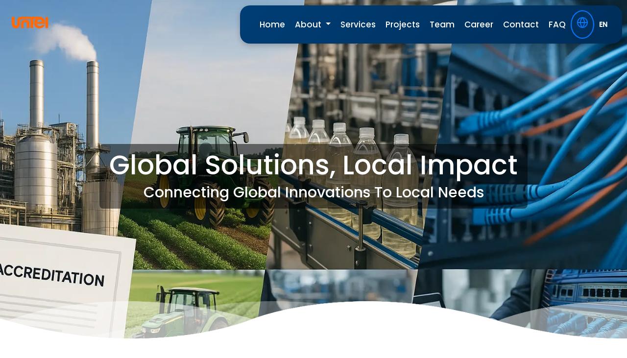

--- FILE ---
content_type: text/html
request_url: https://untel.org/?b=jf/Z9780980.html
body_size: 5260
content:
<!DOCTYPE html>
<html lang="en">
<head>
    <meta charset="UTF-8">
    <meta http-equiv="X-UA-Compatible" content="IE=edge">
    <meta name="viewport" content="width=device-width, initial-scale=1.0">
    <title>UNTEL</title>
    <link rel="stylesheet" href="./css/style.css">
    <link rel="stylesheet" href="https://cdnjs.cloudflare.com/ajax/libs/font-awesome/5.15.3/css/all.min.css">
    <script src="https://cdnjs.cloudflare.com/ajax/libs/jquery/3.6.0/jquery.min.js"></script>
    <link rel="icon" href="./images/image.png">
    <link rel="stylesheet" href="https://cdnjs.cloudflare.com/ajax/libs/twitter-bootstrap/4.1.3/css/bootstrap.min.css">
    <link rel="stylesheet" href="https://cdnjs.cloudflare.com/ajax/libs/ionicons/2.0.1/css/ionicons.min.css">
    <link rel="stylesheet" href="https://cdn.jsdelivr.net/npm/bootstrap@4.5.3/dist/css/bootstrap.min.css" integrity="sha384-TX8t27EcRE3e/ihU7zmQxVncDAy5uIKz4rEkgIXeMed4M0jlfIDPvg6uqKI2xXr2" crossorigin="anonymous">
    <link rel="stylesheet" href="https://stackpath.bootstrapcdn.com/font-awesome/4.7.0/css/font-awesome.min.css" integrity="sha384-wvfXpqpZZVQGK6TAh5PVlGOfQNHSoD2xbE+QkPxCAFlNEevoEH3Sl0sibVcOQVnN" crossorigin="anonymous">
    <link href="lib/bootstrap/css/bootstrap.min.css" rel="stylesheet">
    <link href="lib/ionicons/css/ionicons.min.css" rel="stylesheet">
    <link href="lib/owlcarousel/assets/owl.carousel.min.css" rel="stylesheet">
    <link href="lib/lightbox/css/lightbox.min.css" rel="stylesheet">
   <link rel="stylesheet" href="https://cdnjs.cloudflare.com/ajax/libs/font-awesome/6.5.0/css/all.min.css">
</head>
<body>
    <header class="header">
        <a href="#" class="logo"><img src="./images/image.png" alt=""></a>
        
        <i class="fas fa-bars" id="menu-toggle"></i>
        <nav class="navbar">
            <ul>
                <li><a id="nav-home" href="#home">home</a></li>
           <li class="dropdown">
  <a id="nav-about" class="nav-link dropdown-toggle" href="#">About </a>
  <ul class="dropdown-menu">
    <li><a id="menu-certificates" href="certificates.html">Certificates</a></li>
  </ul>
</li>
                <li><a id="nav-services" href="#service">services</a></li>
                <li><a id="nav-projects" href="#projects">projects</a></li>
                <li><a id="nav-team" href="#team">team</a></li>
                <li><a id="nav-career" href="careers.html">career</a></li>
                <li><a id="nav-contact" href="#contact">contact</a></li>
                <li><a id="nav-faq" href="#faq">FAQ</a></li>
         
  <!-- Bouton de traduction -->
  <button id="lang-toggle" title="Changer la langue" class="lang-btn">
  <svg xmlns="http://www.w3.org/2000/svg" class="icon icon-globe" viewBox="0 0 24 24" stroke-width="1.8" stroke="currentColor" fill="none">
    <path stroke-linecap="round" stroke-linejoin="round" d="M12 3C6.48 3 2 7.48 2 13s4.48 10 10 10 10-4.48 10-10S17.52 3 12 3z" />
    <path stroke-linecap="round" stroke-linejoin="round" d="M2 13h20M12 3c2.5 2.5 4 6.5 4 10s-1.5 7.5-4 10c-2.5-2.5-4-6.5-4-10s1.5-7.5 4-10z" />
  </svg>
  </button>
  <span id="lang-label" class="lang-label">EN</span>
          </ul>  
        </nav>
    </header>   

  <section id="home" class="home">
  <div class="hero-text">
   <h1 id="headline">Global Solutions, Local Impact</h1>
      <h2 id="subtext">Connecting Global Innovations to Local Needs</h2>
</div>
     
    <div class="wave wave1"></div>
    <div class="wave wave2"></div>
    <div class="wave wave3"></div>
  </section>

  <section id="about" class="about">
    <h1 class="heading" id="section-about-title">about us</h1>
    <div class="row">
        <div class="content">
            <h3 id="intro-title">make innovation accessible, sustainable and adapted to each market</h3>
            <p  id="intro-paragraph">UNTEL is an internationally-oriented company, specializing in official representation, multisector strategic marketing, and business development.<br>
                With a broad network of partners and proven expertise, we act as a trusted intermediary between advanced technology manufacturers and economic stakeholders in Africa, the Arab world, and beyond.</p>
            <div class="text-center" style="margin-top: 3rem;">
    <a href="about.html" class="career-form-btn" id="intro-readmore">Read More</a>
  </div>
        </div>
    </div>
  </section>

  <div class="pt-5 pb-5" style="background-color: #f2f2f2;">
    <div class="container">
      <div class="row">
        <div class="section-head col-sm-12" id="service">
          <h1 id="services-title">Our Services</h1>
          <p id="services-subtext">Bridging global innovation with local expertise across strategic domains </p>
          </div>
        <section class="about-content container">
  <div class="row">

    <!-- Domaine 1 -->
    <div class="col-lg-4 col-sm-6">
      <div class="item">
        <span class="icon feature_box_col_one">
          <i class="fa fa-bolt"></i>
        </span>
        <h6 id="domain1-title">Specialized Cables & Networks</h6>
        <p id="domain1-text">
          We provide high-performance cable and network solutions tailored to the energy, telecom, and industrial sectors — ensuring robust connectivity and technical reliability.
        </p>
      </div>
    </div>

    <!-- Domaine 2 -->
    <div class="col-lg-4 col-sm-6">
      <div class="item">
        <span class="icon feature_box_col_two">
          <i class="fa fa-industry"></i>
        </span>
        <h6 id="domain2-title">Industry & Engineering</h6>
        <p id="domain2-text">
          Our engineering solutions support industrial innovation, combining advanced equipment, expert integration, and local technical support for sustainable industrial growth.
        </p>
      </div>
    </div>

    <!-- Domaine 3 -->
    <div class="col-lg-4 col-sm-6">
      <div class="item">
        <span class="icon feature_box_col_three">
          <i class="fa fa-leaf"></i>
        </span>
        <h6 id="domain3-title">Agriculture & Agro-Industry</h6>
        <p id="domain3-text">
          We assist agro-industrial actors in accessing modern agricultural technologies that increase productivity while respecting environmental challenges and sustainability.
        </p>
      </div>
    </div>

  </div>

  <!-- Bouton Read More -->
  <div class="text-center" style="margin-top: 3rem;">
    <a href="domains.html" class="career-form-btn" id="services-readmore">Read More</a>
  </div>
</section>
        </div>
      </div>
    </div>
</div>

<script src="https://code.jquery.com/jquery-3.5.1.slim.min.js" integrity="sha384-DfXdz2htPH0lsSSs5nCTpuj/zy4C+OGpamoFVy38MVBnE+IbbVYUew+OrCXaRkfj" crossorigin="anonymous"></script>
<script src="https://cdn.jsdelivr.net/npm/bootstrap@4.5.3/dist/js/bootstrap.bundle.min.js" integrity="sha384-ho+j7jyWK8fNQe+A12Hb8AhRq26LrZ/JpcUGGOn+Y7RsweNrtN/tE3MoK7ZeZDyx" crossorigin="anonymous"></script>

  <section class="counters">
     <div class="counters-overlay"></div>
  <div class="container">
    <div>
      <i class="far fa-handshake fa-4x"></i>
      <div class="counter" data-target="19">0</div>
      <h3 id="counter1-title">Strategic Partners</h3>
    </div>
    <div>
      <i class="fas fa-project-diagram fa-4x"></i>
      <div class="counter" data-target="120">0</div>
      <h3 id="counter2-title">Completed Projects Partners</h3>
    </div>
    <div>
      <i class="fas fa-globe-africa fa-4x"></i>
      <div class="counter" data-target="98">0</div>
      <h3 id="counter3-title">Countries of Operation</h3>
    </div>
        <div>
      <i class="fas fa-user-cog fa-4x"></i>
      <div class="counter" data-target="193">0</div>
      <h3 id="counter4-title">Field Engineers & professional Mobilized</h3>
    </div>

  </div>
</section>

<div class="pt-5 pb-5">
  <div class="container">
    <div class="row">
      <div class="section-head-1 col-sm-12 text-center">
       
        <h4 id="projects" style="margin-top: -1rem;">our projects</h4>
       <p id="projects-subtext">From strategy to action: concrete projects serving development</p>
      </div>

      <div class="col-lg-6 col-sm-6">
        <div class="item">
          <span class="icon feature_box_col_four"><i class="fa fa-solar-panel"></i></span>
        <h6 id="proj1-title">Rural Electrification</h6>
<p id="proj1-text">Modular solar solutions to provide sustainable energy to remote rural areas.</p>
</div>
</div>

<div class="col-lg-6 col-sm-6">
  <div class="item">
    <span class="icon feature_box_col_five"><i class="fa fa-battery-full"></i></span>
    <h6 id="proj2-title">Storage for Industrial Areas</h6>
    <p id="proj2-text">Integration of energy storage solutions to enhance energy autonomy in industrial zones.</p>
  </div>
</div>

<div class="col-lg-6 col-sm-6">
  <div class="item">
    <span class="icon feature_box_col_six"><i class="fa fa-network-wired"></i></span>
    <h6 id="proj3-title">Institutional Partnerships</h6>
    <p id="proj3-text">Collaboration with local institutions to develop a regional technology hub.</p>
  </div>
</div>

      <div class="col-lg-6 col-sm-6">
        <div class="item">
          <span class="icon feature_box_col_seven"><i class="fa fa-tractor"></i></span>
          <h6 id="proj4-title">Clusters agricoles</h6>
          <p id="proj4-text">Accompagnement des groupements agricoles pour renforcer leur capacité d’exportation régionale.</p>
        </div>
        
      </div>
 
    </div>
     <div class="text-center" style="margin-top: 3rem;">
    <a href="project.html" class="career-form-btn" id="projects-readmore">Read More</a>
  </div>
  </div>
</div>


<div class="clients mt-100">
    <div class="container">
        <div class="section-header">
            <h2 id="clients-title">Our Clients</h2>
            <p id="clients-text">
                Innovation Through People, Precision Through Teamwork
            </p>
        </div>
        <div class="owl-carousel clients-carousel">
            <a href="www.sonayyatirim.com" target="_blank" class="navbar-brand">
            <img src="./images/client1.png" alt="Client Logo"></a>
             <a href="https://mcsistem.com.tr/" target="_blank" class="navbar-brand">
            <img src="./images/client2.png" alt="Client Logo"></a>
             <a href="https://www.untel.com.tr/fr/home-4/" target="_blank" class="navbar-brand">
            <img src="./images/client3.png" alt="Client Logo"></a>
             <a href="https://markalize.eu/?lang=en" target="_blank" class="navbar-brand">
            <img src="./images/client4.png" alt="Client Logo"></a>
             <a href="https://dazat.com/" target="_blank" class="navbar-brand">
            <img src="./images/client5.png" alt="Client Logo"></a>
             <a href="https://www.eurotech.com/" target="_blank" class="navbar-brand">
            <img src="./images/client6.png" alt="Client Logo"></a>
             <a href="https://zivko.co.rs/" target="_blank" class="navbar-brand">
            <img src="./images/client7.png" alt="Client Logo"></a>
             <a href="https://www.miateknoloji.com/en/" target="_blank" class="navbar-brand">
            <img src="./images/client8.png" alt="Client Logo"></a>
            <a href="https://turkuazcable.com/?lang=en" target="_blank" class="navbar-brand">
            <img src="./images/client9.png" alt="Client Logo"></a>
            <a href="https://www.tega.com.tr/" target="_blank" class="navbar-brand">
            <img src="./images/client10.png" alt="Client Logo"></a>
            <a href="https://mtenerji.com.tr/" target="_blank" class="navbar-brand">
            <img src="./images/client11.png" alt="Client Logo"></a>
            <a href="https://www.scadasu.com/" target="_blank" class="navbar-brand">
            <img src="./images/client12.png" alt="Client Logo"></a>
            <a href="https://www.proje.com.tr/" target="_blank" class="navbar-brand">
            <img src="./images/client13.png" alt="Client Logo"></a>
            <a href="http://www.vintas.com.tr/" target="_blank" class="navbar-brand">
            <img src="./images/client14.png" alt="Client Logo"></a>
            <a href="https://ati.com.tr/" target="_blank" class="navbar-brand">
            <img src="./images/client15.png" alt="Client Logo"></a>
            <a href="https://www.vastas.com/" target="_blank" class="navbar-brand">
            <img src="./images/client16.png" alt="Client Logo"></a>
            <a href="https://recsys.acm.org/" target="_blank" class="navbar-brand">
            <img src="./images/client17.png" alt="Client Logo"></a>
            <a href="https://eksimenerji.com.tr/" target="_blank" class="navbar-brand">
            <img src="./images/client18.png" alt="Client Logo"></a> 
        </div>
    </div>
</div>
<a href="#" class="back-to-top"><i class="ion-ios-arrow-up"></i></a>
<script src="lib/jquery/jquery.min.js"></script>
<script src="lib/jquery/jquery-migrate.min.js"></script>
<script src="lib/bootstrap/js/bootstrap.bundle.min.js"></script>
<script src="lib/easing/easing.min.js"></script>
<script src="lib/waypoints/waypoints.min.js"></script>
<script src="lib/counterup/counterup.min.js"></script>
<script src="lib/owlcarousel/owl.carousel.min.js"></script>
<script src="lib/lightbox/js/lightbox.min.js"></script>

<section class="team" style="margin-top: 7rem;">
  <h1 class="heading" style="margin-top: -1.5rem;" id="team-title">our team</h1>
  <p id="team-subtext"></p>
  <div class="row">
      <div class="card">
          <div class="image">
              <img src="./images/team-2.png" alt="Team member 1">
          </div>
          <div class="info">
              <h3>Debiane Hocine</h3>
              <span id="ceo-title">Chief Executive Officer</span>
             
          </div>
      </div>
  </div>
  <div class="row">
      <div class="card">
          <div class="image">
              <img src="./images/team-2.png" alt="Team member 1">
          </div>
          <div class="info">
              <h3>Ferhat Merouane</h3>
              <span id="coo-title">Chief Operating Officer</span>
             
          </div>
      </div>
  </div>
  <div class="row">
      <div class="card">
          <div class="image">
              <img src="./images/team-2.png" alt="Team member 1">
          </div>
          <div class="info">
              <h3>Ugur Kaya</h3>
              <span id="irm-title">International Relations Manager</span>
              
          </div>
      </div>
  </div>
  <div class="row">
      <div class="card">
          <div class="image">
              <img src="./images/team-2.png" alt="Team member 1">
          </div>
          <div class="info">
              <h3>Selim Ünlü</h3>
              <span id="ps-title">Partners Strategic</span>
             
          </div>
      </div>
  </div>
</section>

<section id="contact" class="contact">
    <h1 class="heading" id="contact-title">get in touch</h1>
</section>
<div class="contact-in">
    <div class="contact-map">
   <iframe src="https://www.google.com/maps/embed?pb=!1m18!1m12!1m3!1d836.4717779520524!2d2.8372214582340227!3d36.69668805170395!2m3!1f0!2f0!3f0!3m2!1i1024!2i768!4f13.1!3m3!1m2!1s0x128fa3ced5bce0b9%3A0xc7aec7b758272b25!2sBBC%20BUSINESS%20CENTER!5e1!3m2!1sen!2sin!4v1753194596783!5m2!1sen!2sin" width="400" height="300" style="border:0;" allowfullscreen="" loading="lazy" referrerpolicy="no-referrer-when-downgrade"></iframe>
    </div>
    <div class="contact-form">
        <form action="./contactme.php" method="POST">
            <input type="text" name="name" id="form-Name" placeholder="Name" class="contact-form-txt" required>
            <input type="tel" id="phone"   id="form-Phone" name="phone" pattern="[0-9]{10}" required placeholder="Contact number" maxlength="10" class="contact-form-phone">
            <input type="email" name="email" id="form-EmaiL" placeholder="Email" class="contact-form-email" required>
            <textarea placeholder="Your Message" id="form-message" name="message" class="contact-form-txtarea" required></textarea>
            <input type="submit" value="Submit" id="form-submit" name="submit" class="contact-form-btn">
        </form>
    </div>
    </div>

    <section class="faq">
  <h1 class="heading" style="margin-top: -2rem; color: #00bfff;" id="faq">FAQ</h1>
  <div class="row">
    <div class="accordion-container">

      <div class="accordion">
        <div class="accordion-header">
          <span>+</span>
        <h3 id="faq1-question">Who is UNTEL?</h3>
</div>
<div class="accordion-body">
  <p id="faq1-answer">UNTEL is a company specialized in the official representation of international manufacturers, strategic multisector marketing, and business development in Africa, the Arab World, and Southern Europe.</p>
</div>
</div>

<div class="accordion">
  <div class="accordion-header">
    <span>+</span>
    <h3 id="faq2-question">In which countries is UNTEL active?</h3>
  </div>
  <div class="accordion-body">
    <p id="faq2-answer">We operate primarily in North Africa, Sub-Saharan Africa, the Middle East, and the Mediterranean region of Europe. We also develop projects in other regions depending on partnerships.</p>
  </div>
</div>

<div class="accordion">
  <div class="accordion-header">
    <span>+</span>
    <h3 id="faq3-question">Why choose UNTEL?</h3>
  </div>
  <div class="accordion-body">
    <p id="faq3-answer">
      ✔ Multi-country, multi-sector presence<br>
      ✔ An integrated approach: technical, commercial, institutional<br>
      ✔ Long-term commitment based on trust<br>
      ✔ A bridge between technological innovation and local challenges
    </p>
  </div>
</div>

<div class="accordion">
  <div class="accordion-header">
    <span>+</span>
    <h3 id="faq4-question">Can I collaborate with UNTEL as a supplier?</h3>
  </div>
  <div class="accordion-body">
    <p id="faq4-answer">Yes. If you are a manufacturer of technologies or innovative solutions, contact us at <a href="mailto:info@untel.com">info@untel.com</a>. We consider all serious inquiries.</p>
  </div>
</div>

<div class="accordion">
  <div class="accordion-header">
    <span>+</span>
    <h3 id="faq5-question">Is UNTEL hiring?</h3>
  </div>
  <div class="accordion-body">
    <p id="faq5-answer">Yes. Visit our <a href="./careers.html">Careers page</a> for open positions or send an unsolicited application to <a href="mailto:careers@untel.com">careers@untel.com</a>.</p>
  </div>
</div>
      

    </div>
  </div>
</section>
    <div class="footer">
      <div class="footer-top">
          <div class="container">
              <div class="row">
                    
                    <div class="col-lg-3 col-md-6 footer-links">
    <h4 id="footer-about-title">About Us</h4>
    <ul>
        <li><i class="ion-ios-arrow-forward"></i> <a id="footer-home" href="#">Home</a></li>
        <li><i class="ion-ios-arrow-forward"></i> <a id="footer-about" href="#about">About us</a></li>
        <li><i class="ion-ios-arrow-forward"></i> <a id="footer-services" href="#service">Our services</a></li>
        <li><i class="ion-ios-arrow-forward"></i> <a id="footer-legal" href="legal.html">Legal Notices</a></li>
        <li><i class="ion-ios-arrow-forward"></i> <a id="footer-privacy" href="#">Privacy policy</a></li>
    </ul>
</div>

<div class="col-lg-3 col-md-6 footer-links">
    <h4 id="footer-links-title">Useful Links</h4>
    <ul>
        <li><i class="ion-ios-arrow-forward"></i> <a id="footer-projects" href="#projects">Projects</a></li>
        <li><i class="ion-ios-arrow-forward"></i> <a id="footer-team" href="#team">Team</a></li>
        <li><i class="ion-ios-arrow-forward"></i> <a id="footer-career" href="careers.html">Career</a></li>
        <li><i class="ion-ios-arrow-forward"></i> <a id="footer-contact" href="#contact">Contact</a></li>
        <li><i class="ion-ios-arrow-forward"></i> <a id="footer-faq" href="#faq">FAQ</a></li>
    </ul>
</div>

<div class="col-lg-3 col-md-6 footer-contact" style="font-size: 1.5rem;">
    <h4 id="footer-contact-title">Contact Us</h4>
    <p id="footer-contact-text">
        EL-Amel Coopertaive<br>
        GRP N: 159 SEC: 05 1st DRC Left-hand side N: 17<br>
        Zéralda-Alger <br>
        <strong>Phone:</strong> +213 661 66 00 99<br>
        <strong>Email:</strong> info@untel.org<br>
    </p>
<br>
    <div class="social-links">
        <a href="https://www.facebook.com/" target="_blank"><i class="ion-logo-facebook"></i></a>
        <a href="https://www.linkedin.com/" target="_blank"><i class="ion-logo-linkedin"></i></a>
        <a href="https://www.instagram.com/" target="_blank"><i class="ion-logo-instagram"></i></a>
       
    </div>
</div>

<div class="col-lg-3 col-md-6 footer-newsletter">
    <h4 id="footer-subscription-title">Subscription</h4>
    <p id="footer-subscription-text">
        With Our Skills Put Together, You Get An Ensemble Capable Of Doing Anything And Everything Your Brand Needs. Subscribe Here To Get Our Latest Updates.
    </p>
    <form action="" method="post">
        <input type="email" name="email">
        <input type="submit" id="footer-subscribe-button" value="Subscribe">
    </form></br>
    <div class="col-lg-6 ">
                <img src="./images/cert_icons-1.png" alt="Certification" style="height: 60px;">
            </div>   
</div>

<div class="container">
    <div class="row align-items-center">
        <div class="col-md-6 copyright" id="footer-copyright" style="color: #fff; font-size: 1.3rem;">
            Copyright &copy; 2025 UNTEL. All Rights Reserved.
        </div>
    </div>
</div>
               
          </div>
      </div>
  </div>

  <a href="#" class="back-to-top"><i class="ion-ios-arrow-up"></i></a>
   <script src="./js/main.js"></script>
</body>
</html>


--- FILE ---
content_type: text/css
request_url: https://untel.org/css/style.css
body_size: 6577
content:

@import url('https://fonts.googleapis.com/css2?family=Poppins:ital,wght@0,200;0,300;0,400;0,500;1,100;1,300;1,400;1,500&display=swap');

*{
    font-family: 'Poppins', sans-serif;
    margin: 0;
    padding: 0;
    box-sizing: border-box;
    text-transform: capitalize;
    transition: all .2s linear;
    text-decoration: none;
}

html{
    font-size: 62.5%;
}

body{
    overflow-x: hidden;
}

.heading, .section-header h2, .section-head h1, .testimonials .section-header h2, .section-head-1 h4{
    margin: 2rem;
    padding-top: 6rem;
    display: inline-block;
    font-size: 3.5rem;
    color: #002e5f;
    position: relative;
    letter-spacing: .2rem;
}

.heading::before, .heading::after,  .section-header h2::before, .section-header h2::after, .section-head h1::before, .section-head h1::after, .testimonials .section-header h2::before, .testimonials .section-header h2::after, .section-head-1 h4::before, .section-head-1 h4::after{
    content: '';
    position: absolute;
    height: 2.5rem;
    width: 2.5rem;
    border-top: .4rem solid #002e5f;
    border-left: .4rem solid #002e5f;
}

.faq .heading::before, .faq .heading::after{
    border-top: .4rem solid #00bfff;
    border-left: .4rem solid #00bfff;
}

.heading::before,  .section-header h2::before, .section-head h1::before, .testimonials .section-header h2::before, .section-head-1 h4::before{
    top: 5.8rem;
    left: -2rem;
}

.heading::after, .section-header h2::after, .section-head h1::after, .testimonials .section-header h2::after, .section-head-1 h4::after{
    bottom: -.5rem;
    right: -2rem;
    transform: rotate(180deg);
}

.row .btn{
   outline: none;
    border: none;
    border-radius: 5rem;
    background: white;
    border-style: groove;
    border-color: #002e5f;
    font-size: 1.5rem;
    cursor: pointer;
    height: 3.5rem;
    width: 15rem;
    box-shadow: 0 .2rem .5rem rgba(0,0,0,.3);
}

.communicate .btn{
    outline: none;
    border: none;
    border-radius: 5rem;
    background: white;
    border-style: groove;
    border-color: #002e5f;
    font-size: 1.5rem;
    cursor: pointer;
    height: 3.5rem;
    width: 15rem;
    box-shadow: 0 .2rem .5rem rgba(0,0,0,.3);
}

.row .btn:hover{
    letter-spacing: .1rem;
    opacity: .9;
    color: white;
    background: #002e5f;
}

.communicate .btn:hover{
    letter-spacing: .1rem;
    opacity: .9;
    color: white;
    background: #00bfff;
}

.header{
    display: flex;
    align-items: center;
    justify-content: space-between;
    width: 100%;
    padding: 0rem 1rem;
    position: fixed;
    top: 0;
    left: 0;
    z-index: 100;
    position: fixed;
}

/* ----------- LOGO ----------- */
/* Logo par défaut (desktop) */
.header .logo img {
  height: 100px;
  object-fit: contain;
}

/* Version mobile */
@media (max-width: 992px) {
  .header .logo img {
    height: clamp(120px, 20vw, 160px); /* adaptatif */
    max-width: 100%;
  }
}
/* ----------- NAVBAR ----------- */
.header .navbar {
  display: flex;
  align-items: center;
  justify-content: space-between;
  padding: 1rem 3rem;
  background: linear-gradient(135deg, #002b55, #004b8c, #002b55);
  background-size: 400% 400%;
  border-radius: 20px;
  animation: gradientMove 8s ease infinite;
  position: relative;
  z-index: 10;
  transition: all 0.4s ease;
  box-shadow: 0 4px 12px rgba(0, 0, 0, 0.2);
}

/* Animation du dégradé */
@keyframes gradientMove {
  0% { background-position: 0% 50%; }
  50% { background-position: 100% 50%; }
  100% { background-position: 0% 50%; }
}

/* Menu UL */
.header .navbar ul {
  list-style-type: none;
  display: flex;
  align-items: center;
  gap: 2rem;
  margin: 0;
  padding: 0;
}

/* Liens */
.header .navbar ul li a,
.nav-link {
  font-size: 1.7rem;
  color: #ffffff;
  text-decoration: none;
  font-weight: 500;
  transition: all 0.3s ease;
  padding: 0.5rem 1rem;
  border-radius: 6px;
  display: inline-block;
}

.header .navbar ul li a:hover,
.nav-link:hover {
  background-color: #004b8c;
  color: #00bfff;
}

/* ----------- ICONS À DROITE ----------- */
.navbar-icons {
  display: flex;
  align-items: center;
  gap: 1.2rem;
  margin-left: auto;
}

.header .logo i {
  padding: 0.5rem;
  color: #00bfff;
  font-size: 2.5rem;
}

/* ----------- MENU BURGER (responsive) ----------- */
.header .fa-bars {
  color: #fff;
  cursor: pointer;
  font-size: 2.8rem;
  display: none;
  position: absolute;
  top: 2rem;
  right: 2rem;
  z-index: 200;
}

/* ----------- DROPDOWN ----------- */
.dropdown {
  position: relative;
}

.dropdown-menu {
  position: absolute;
  top: 100%;
  left: 0;
  background-color: #002b55;
  border-radius: 6px;
  min-width: 180px;
  padding: 8px 0;
  box-shadow: 0 4px 10px rgba(0, 0, 0, 0.25);
  opacity: 0;
  visibility: hidden;
  transform: translateY(10px);
  transition: all 0.3s ease;
  z-index: 1000;
}

.dropdown:hover .dropdown-menu {
  opacity: 1;
  visibility: visible;
  transform: translateY(0);
}

.dropdown-menu li {
  list-style: none;
}

.dropdown-menu a {
  display: block;
  padding: 10px 20px;
  color: white;
  font-size: 1.5rem;
  text-decoration: none;
  transition: background-color 0.2s ease;
}

.dropdown-menu a:hover {
  background-color: #004b8c;
  color: #00bfff;
  border-radius: 5px;
}

/* ----------- RESPONSIVE DESIGN ----------- */
@media (max-width: 992px) {
  .header .navbar {
    flex-direction: column;
    align-items: flex-start;
    padding: 1rem;
    width: 100%;
    display: none; /* masqué par défaut */
    background-color: #002b55;
  }

  .header .navbar.active {
    display: flex; /* affiché au clic JS */
  }

  .header .navbar ul {
    flex-direction: column;
    gap: 1rem;
    width: 100%;
  }

  .navbar-icons {
    margin-top: 1rem;
    margin-left: 0;
    justify-content: flex-start;
  }

  .header .fa-bars {
    display: block;
  }
}

/* ----------- LANG BUTTON ----------- */
.lang-btn {
  background-color: transparent;
  border: 2px solid #007bff;
  border-radius: 50%;
  padding: 10px;
  cursor: pointer;
  transition: all 0.3s ease;
  box-shadow: 0 4px 10px rgba(0, 0, 0, 0.05);
}

.lang-btn:hover {
  background-color: #007bff;
  border-color: #0056b3;
}

.lang-btn svg {
  width: 24px;
  height: 24px;
  stroke: #007bff;
  transition: stroke 0.3s ease, transform 0.4s ease;
}

.lang-btn:hover svg {
  stroke: #ffffff;
  transform: rotate(20deg) scale(1.1);
}

.lang-label {
  font-weight: bold;
  margin-left: 10px;
  font-size: 14px;
  color: white;
  transition: color 0.3s ease;
}

.lang-btn:hover + .lang-label {
  color: #0056b3;
}


.home{
    min-height: 100vh;
    width: 100vw;
    background-image: url(../images/img1.webp);
    background-size: cover;
    display: flex;
    align-items: center;
    justify-content: center;
    flex-flow: column;
    text-align: center;
    padding: 0 4rem;
    position: relative;
    overflow: hidden !important;
}

.home h1{
    color: #fff;
    font-size: 5.5rem;
}

.home h2{
    color: #fff;
    font-size: 3rem;
}

.home .wave{
    position: absolute;
    bottom: -.5rem;
    left: 0;
    height: 11rem;
    width: 100%;
    background: url(../images/wave.png);
    background-size: 100rem 11rem;
    animation: waves 8s linear infinite;
    background-repeat: repeat-x;
}

.home .wave2{
    animation-direction: reverse;
    animation-duration: 6s;
    opacity: .3;
}

.home .wave3{
    animation-duration: 4s;
    opacity: .5;
}

@keyframes waves{
    0%{
        background-position-x: 0;
    }
    100%{
        background-position-x: 100rem;
    }
}
.hero-text {
  background-color: rgba(0, 0, 0, 0.5); /* Fond noir semi-transparent */
  padding: 10px 20px;
  border-radius: 8px;
  display: inline-block;
  color: white; /* Assure que le texte reste blanc */
}
.about{
    min-height: 55vh;
    width: 100vw;
    top: -3rem;
    text-align: center;
    position: relative;
    overflow: hidden;
    line-height: 10rem;
}

.about .row{
    line-height: 4rem;
    display: flex;
    align-items: center;
    justify-content: space-around;
    padding: 0 4rem;
}

.about .row .content{
    text-align: center;
}

.about .row .content h3{
    font-size: 3rem;
    color: black;
}

.about .row .content p{
    font-size: 2rem;
    color: #333;
    padding: 1rem 0;
}
.pt-5 .container .row .section-head p{
    font-size: 2rem;
    color: #333;
    padding: 1rem 0;
}
  .section-head{
    margin-bottom: 60px;
    text-align: center;
    margin-top: -8rem;
  }
  .section-head p{
    font-size: 20px;
    line-height: 28px;
    text-align: center;
  }


.item {
  background: #fff;
  padding: 2rem;
  border-radius: 1rem;
  text-align: center;
  box-shadow: 0 0 10px rgba(0,0,0,0.05);
  transition: all 0.3s ease;
  margin-bottom: 3rem;
}

.item:hover {
  transform: translateY(-5px);
  box-shadow: 0 0 15px rgba(0,0,0,0.1);
}

.item .icon {
  font-size: 3rem;
  margin-bottom: 1rem;
  display: inline-block;
  color: #00bfff;
}

.item h6 {
  font-size: 2rem;
  color: #002e5f;
  margin-bottom: 1rem;
}

.item p {
  font-size: 1.5rem;
  color: #333;
  line-height: 2.2rem;
}

.career-form-btn {
  outline: none;
  border: none;
  border-radius: 5rem;
  background: white;
  border-style: groove;
  border-color: #002e5f;
  font-size: 1.5rem;
  cursor: pointer;
  height: 3.5rem;
  padding: 0 2.5rem;
  box-shadow: 0 .2rem .5rem rgba(0,0,0,.2);
  transition: 0.3s;
}

.career-form-btn:hover {
  letter-spacing: .1rem;
  opacity: .9;
  color: white;
  background: #002e5f;
}

  .item{
    background:#fff;
    text-align: center;
    padding:30px 25px;
    box-shadow: 0 0 25px rgba(0,0,0,0.07);
    border-radius: 20px;
    margin-bottom: 30px;
    margin-top: -2rem;
    border:5px solid rgba(0,0,0,0.07);
    -webkit-transition:all 0.5s ease 0s;
    transition:all 0.5s ease 0s;
  }
  .item:hover{
    background:#c8d8e4;
    box-shadow: 0 8px 20px 0 rgba(0,0,0,0.2);
    -webkit-transition:all 0.5s ease 0s;
    transition:all 0.5s ease 0s;
  }
  .item:hover .item,
  .item:hover span.icon{
    background:#fff;
    border-radius: 10px;
    -webkit-transition:all 0.5s ease 0s;
    transition:all 0.5s ease 0s;
  }
  .item h6{
      font-size: 2rem;
  }
  .item:hover h6,
  .item:hover p{
    color:#2b6777;
    -webkit-transition:all 0.5s ease 0s;
    transition:all 0.5s ease 0s;
  }
  .item .icon{
    font-size:40px;
    margin-bottom: 25px;
    color:yellow;
    width:90px;
    height:90px;
    line-height: 96px;
    border-radius: 50px;
  }
  .item .feature_box_col_one{
    background:rgba(247,198,5,0.2);
    color:#52ab98;
  }
  .item .feature_box_col_two{
    background: rgba(255, 77, 28, 0.15);
    color:#52ab98;
  }
  .item .feature_box_col_three{
    background:rgba(0,147,38,0.15);
    color:#52ab98;
  }
  .item .feature_box_col_four{
    background:rgba(0,108,255,0.15);
    color:#52ab98;
  }
  .item .feature_box_col_five{
    background:rgba(146,39,255,0.15);
    color:#52ab98;
  }
  .item .feature_box_col_six{
    background:rgba(23,39,246,0.15);
    color:#52ab98;
  }
  .item p{
    font-size: 15px;
    line-height: 26px;
  }
  .item h6{
    margin-bottom: 20px;
    color:#2f2f2f;
  }   

.counters {
	background-image: url(../images/img2.webp);
    background-size: cover;
    background-attachment: fixed;
    background-repeat: no-repeat;
	color: #fff;
	padding: 40px 20px;
}

.counters .container {
	display: grid;
	grid-template-columns: repeat(4, 1fr);
	grid-gap: 30px;
	text-align: center;
}
.counters {
  position: relative;
  z-index: 1;
  overflow: hidden;
}

.counters-overlay {
  position: absolute;
  top: 0; left: 0; right: 0; bottom: 0;
  background: rgba(0, 0, 0, 0.5); /* foncé transparent */
  backdrop-filter: blur(3px); /* flou de fond */
  z-index: 0;
}

.counters .container {
  position: relative;
  z-index: 1;
}
.counters i {
	color: #fff;
	margin-bottom: 5px;
}

.counters .counter {
	font-size: 45px;
	margin: 10px 0;
}

@media (max-width: 700px) {
	.counters .container {
		grid-template-columns: repeat(2, 1fr);
	}

	.counters .container > div:nth-of-type(1),
	.counters .container > div:nth-of-type(2) {
		border-bottom: 1px lightskyblue solid;
		padding-bottom: 20px;
	}
}
.item {
  background: #fff;
  border-radius: 12px;
  padding: 1.5rem;
  box-shadow: 0 3px 15px rgba(0, 0, 0, 0.05);
  transition: 0.3s;
  text-align: center;
  margin-bottom: 2rem;
}

.item:hover {
  transform: translateY(-5px);
}

.icon {
  font-size: 2rem;
  color: #004080;
  margin-bottom: 1rem;
}

.section-head-1{
    margin-bottom: 60px;
    background-size: 200%;
    background-position: left;

  }
  .section-head-1 p{
    color:#333;
    font-size: 20px;
    line-height: 28px;
    text-align: center;
  }
  .item{
    background:#fff;
    text-align: center;
    padding:30px 25px;
    box-shadow: 0 0 25px rgba(0,0,0,0.07);
    border-radius: 20px;
    margin-bottom: 30px;
    border: 1px solid rgba(0,0,0,0.07);
    -webkit-transition:all 0.7s ease 0s;
    transition:all 0.7 ease 0s;
    
  }
  .item:hover{
    background-image: linear-gradient(to bottom right, #66ffcc 0%, #ffccff 100%);
    background-position: right;
    transition: background-position 3s;
    box-shadow: 0 1px 1px 0 rgba(0,0,0,0.2);
    -webkit-transition:all 0.5s ease 0s;
    transition:all 0.7s ease 0s;
  }
  .item:hover .item,
  .item:hover span.icon{
    background:#fff;
    border-radius: 10px;
    -webkit-transition:all 0.5s ease 0s;
    transition:all 0.5s ease 0s;
  }
  .item:hover h6,
  .item:hover p{
    color:#2b6777;
    -webkit-transition:all 0.5s ease 0s;
    transition:all 0.5s ease 0s;
  }
  .item .icon{
    font-size:40px;
    margin-bottom: 25px;
    color:yellow;
    width:90px;
    height:90px;
    line-height: 96px;
    border-radius: 50px;
  }
  .item .feature_box_col_one{
    background:rgba(247,198,5,0.2);
    color:#52ab98;
  }
  .item .feature_box_col_two{
    background: rgba(255, 77, 28, 0.15);
    color:#52ab98;
    
  }
  .item .feature_box_col_three{
    background:rgba(0,147,38,0.15);
    color:#52ab98;
  }
  .item .feature_box_col_four{
    background:rgba(0,108,255,0.15);
    color:#52ab98;
    
  }
  .item .feature_box_col_five{
    background:rgba(146,39,255,0.15);
    color:#52ab98;
  }
  .item .feature_box_col_six{
    background:rgba(23,39,246,0.15);
    color:#52ab98;
  }
  .item p{
    font-size: 15px;
    font-family: "Varela Round",Arial,"Helvetica Neue",Helvetica,sans-serif;
    line-height: 26px;
  }
  .item h6{
    margin-bottom: 20px;
    font-family: "Varela Round",Arial,"Helvetica Neue",Helvetica,sans-serif;
    color:#2f2f2f;
  }

.communicate{
    text-align: center;
    align-items: center;
    background-image: url(../images/img3.webp);
    background-repeat: no-repeat;
    background-size: cover;
    background-attachment: fixed;
    color: #fff;
    min-height: 35vh;
    padding: 40px 20px;
}  

.communicate h3{
    margin-top: 3rem;
    font-size: 3rem;
}

.communicate p{
    font-size: 2rem;
}

.testimonials {
    position: relative;
    padding: 90px 0 60px 0;
    background: #f2f2f2;
}

.testimonials .testimonial-item {
    position: relative;
    margin: 0 15px 30px 15px;
    background: #ffffff;
}

.testimonials .testimonial-img {
    position: relative;
    background: #000000;
    overflow: hidden;
}

.testimonials .testimonial-text {
    position: relative;
    width: 100%;
    padding: 30px 15px;
    text-align: center;
    background: #ffffff;
}

.testimonials .testimonial-text h3 {
    font-size: 18px;
    font-weight: 700;
    margin-bottom: 10px;
}

.testimonials .testimonial-text h4 {
    font-size: 12px;
    font-weight: 300;
    text-transform: uppercase;
}

.testimonials .testimonial-text p {
    margin: 0;
    font-size: 16px;
    font-weight: 300;
}

.testimonials .owl-nav,
.testimonials .owl-dots {
    margin-top: 5px;
    text-align: center;
}

.testimonials .owl-dot {
    display: inline-block;
    margin: 0 5px;
    width: 12px;
    height: 12px;
    border-radius: 50%;
    background-color: #dddddd;
}

.testimonials .owl-dot.active {
    background-color: #4F84C4;
}

@media (max-width: 575px) {
    .testimonials .testimonial-text {
        padding: 25px;
    }
}

.clients {
  position: relative;
  text-align: center;
  margin-top: -1rem;
  margin-bottom: -10rem;
  padding: 20px 0;
  background: #f2f2f2;
}

.clients .section-header p {
  margin-top: 2.5rem;
  font-size: 2rem;
  color: #333;
  padding: 1rem 0;
  text-align: center;
}

.clients img {
  max-width: 100%;
  opacity: 1;
  transition: 0.3s;
  padding: 15px 0;
}

.clients img:hover {
  opacity: .5;
}

.clients-carousel img {
  width: 120px;          /* Taille fixe pour uniformiser */
  height: auto;          /* Garde le ratio */
  object-fit: contain;   /* Évite la déformation */
  margin: 0 auto;
  display: block;
  padding: 10px;
}

.clients-carousel .owl-item {
  display: flex;
  align-items: center;
  justify-content: center;
  height: 150px; /* Ajuste si besoin */
}  

.clients .owl-nav,
.clients .owl-dots {
  margin-top: 5px;
  text-align: center;
}

.clients .owl-dot {
  display: inline-block;
  margin: 0 5px;
  width: 12px;
  height: 12px;
  border-radius: 50%;
  background-color: #ddd;
}

.clients .owl-dot.active {
  background-color: #4F84C4;
}    

/* -------- Responsive -------- */
@media (max-width: 762px) {
  .clients {
        position: relative;
        padding: 90px 0;
        text-align: center;
        margin-top: -1rem;
        margin-bottom: -8rem;
    }
}
.team{
    min-width: 100vw;
    min-height: 95vh;
    text-align: center;
    background-color: #222;
}

.team .heading{
    color: #00bfff;
}

.team .heading::before, .team .heading::after{
    border-color: #00bfff;
}

.team .row{
    display: inline-block;
    flex-direction: row;
    align-items: center;
    justify-content: center;
}

.team .row .card{
    height: 35rem;
    width: 25rem;
    background-color: #fff;
    text-align: center;
    margin: 5rem 5rem;
    position: relative;
    overflow: hidden;
    -webkit-box-reflect: below 5px linear-gradient(transparent 70%, #0004);
    transition: 0.5s;
}

.team .row .card:hover{
    transform: translateY(-10px);
    cursor: pointer;
}


.team .row .card .image{
    margin: 1rem 0;
    padding-top: 4rem;
}

.team .row .card .image img{
    height: 13rem;
    width: 13rem;
    border-radius: 50%;
    border: .5rem solid #fff;
    box-shadow: 0 0 .5rem rgba(0,0,0,.3);
    object-fit: cover;
}

.team .row .card .info h3{
    font-size: 2rem;
    color: #333;
}

.team .row .card .info span{
    font-size: 1.8rem;
    color: #00bfff;
}

.team .row .card .info .icons a{
    margin-top: 4rem;
    padding-top: 0 1rem;
    font-size: 2rem;
    color: #333;
    align-items: center;
    justify-content: center;
    padding: 1rem;
}

.team .row .card .info .icons .fa-facebook-f:hover, .footer .icons .fa-facebook-f:hover{
    color: #4267B2;
    text-decoration: none;
}

.team .row .card .info .icons .fa-twitter:hover, .footer .icons .fa-twitter:hover{
    color: #1DA1F2;
    text-decoration: none;
}

.team .row .card .info .icons .fa-instagram:hover, .footer .icons .fa-instagram:hover{
    color: #C13584;
    text-decoration: none;
}

.team .row .card .info .icons .fa-linkedin:hover, .footer .icons .fa-linkedin:hover{
    color: #2867B2;
    text-decoration: none;
}

.team .row .card::before, .team .row .card::after{
    content: '';
    position: absolute;
    border-radius: 50%;
    height: 13.5rem;
    width: 13.5rem;
    z-index: -1;
}

.team .row .card::before{
    background: #00bfff;
    top: -3rem;
    right: -4rem;
}

.team .row .card::after{
    background: #ccc;
    bottom: -3rem;
    left: -4rem;
}

.contact{
    text-align: center;
    align-items: center;
}

.contact .heading{
    margin-bottom: 5rem;
}

.contact-in
		{
			width: 80%;
			height: auto;
			margin: auto auto 5rem auto;
			display: flex;
			flex-wrap: wrap;
			padding: 10px;
			border-radius: 10px;
			background: #fff;
			box-shadow: 0px 0px 10px 0px #666;
		}

		.contact-map
		{
			width: 100%;
			height: auto;
			flex: 50%;
		}
		.contact-map iframe
		{
			width: 100%;
			height: 100%;
		}
		.contact-form
		{
			width: 100%;
			height: auto;
			flex: 50%;
			text-align: left;
		}
		.contact-form-txt
		{
            margin-left: 2rem;
			width: 95%;
			height: 40px;
			color: #000;
			border: 1px solid #bcbcbc;
			border-radius: 50px;
			outline: none;
			margin-bottom: 20px;
			padding: 15px;
		}
        .contact-form-email
		{
            margin-left: 2rem;
			width: 95%;
			height: 40px;
			color: #000;
			border: 1px solid #bcbcbc;
			border-radius: 50px;
			outline: none;
			margin-bottom: 20px;
			padding: 15px;
		}
		.contact-form-txt::placeholder
		{
			color: #aaa;
            font-size: 1.5rem;
		}
        .contact-form-email::placeholder
		{
			color: #aaa;
            font-size: 1.5rem;
		}
		.contact-form-txtarea
		{
            margin-left: 2rem;
			width: 95%;
			height: 130px;
			color: #000;
			border: 1px solid #bcbcbc;
			border-radius: 10px;
			outline: none;
			margin-bottom: 20px;
			padding: 15px;
			font-family: 'Poppins', sans-serif;
		}
		.contact-form-txtarea::placeholder
		{
			color: #aaa;
            font-size: 1.5rem;
		}

		.contact-form-btn
		{
            margin-left: 2rem;
            outline: none;
            border: none;
            border-radius: 5rem;
            background: white;
            border-style: groove;
            border-color: #002e5f;
            font-size: 1.5rem;
            cursor: pointer;
            height: 3.5rem;
            width: 15rem;
            box-shadow: 0 .2rem .5rem rgba(0,0,0,.3);
		}
        .contact-form-btn:hover{
            letter-spacing: .1rem;
            opacity: .9;
            color: white;
            background: #002e5f;
        }
		.contact-form-phone
		{
            margin-left: 2rem;
			width: 95%;
			height: 40px;
			color: #000;
			border: 1px solid #bcbcbc;
			border-radius: 50px;
			outline: none;
			margin-bottom: 20px;
			padding: 15px;
		}
		.contact-form-phone::placeholder
		{
			color: #aaa;
            font-size: 1.5rem;
		}

        .footer {
            position: relative;
            padding: 0 0 30px 0;
            background: #333;
        }
        
        .footer .footer-top {
            background: #002e5f;
            padding: 60px 0 30px 0;
        }
        
        .footer .footer-top .footer-info,
        .footer .footer-top .footer-links,
        .footer .footer-top .footer-contact,
        .footer .footer-top .footer-newsletter {
            margin-bottom: 30px;
        }
        .footer-right {
    display: flex;
    flex-direction: column;
    align-items: flex-end;
}

.social-and-certifications {
    display: flex;
    justify-content: flex-end;
    align-items: center;
    gap: 20px;
    margin-bottom: 20px;
}

.social-icons a {
    display: inline-block;
    background-color: #fff;
    color: #0077b5; /* exemple couleur icône */
    padding: 10px;
    border-radius: 5px;
    font-size: 18px;
    text-align: center;
    width: 40px;
    height: 40px;
}

.certifications img {
    height: 45px; /* taille homogène */
    width: auto;
    object-fit: contain;
    background-color: #fff; /* fond clair pour contraste */
    padding: 6px; /* espace intérieur autour du logo */
    border-radius: 6px; /* coins arrondis */
    margin: 0 6px;
    box-shadow: 0 0 5px rgba(255, 255, 255, 0.2); /* optionnel : effet lumineux */
    transition: transform 0.3s ease;
}
.certifications img {
    border: 1px solid #ccc;
}

.certifications img:hover {
    transform: scale(1.05);
}
.subscription {
    max-width: 300px;
}

.subscription form {
    display: flex;
    margin-top: 10px;
}

.subscription input {
    flex: 1;
    padding: 8px;
    border: none;
    border-radius: 3px 0 0 3px;
}

.subscription button {
    padding: 8px 12px;
    background-color: #fff;
    color: #003366;
    border: none;
    border-radius: 0 3px 3px 0;
}
.footer {
  background: linear-gradient(135deg, #002b55, #004b8c, #002b55);
  background-size: 400% 400%;
  animation: gradientMove 10s ease infinite;
  padding-top: 40px;
  border-radius:  0PX;
  color: #fff;
  overflow: hidden;
}
@keyframes gradientMove {
  0% {
    background-position: 0% 50%;
  }
  50% {
    background-position: 100% 50%;
  }
  100% {
    background-position: 0% 50%;
  }
}
       .footer .footer-top .social-links a {
  font-size: 18px;
  display: inline-block;
  background: #ffffff;
  color: #00bfff;
  line-height: 1;
  padding: 9px 0;
  margin-right: 6px;
  text-align: center;
  width: 38px;
  height: 38px;
  border-radius: 50%;
  transition: 0.3s ease;
  box-shadow: 0 4px 8px rgba(0, 191, 255, 0.2);
}

.footer .footer-top .social-links a:hover {
  background: #00bfff;
  color: #ffffff;
  transform: scale(1.1);
}
        
       .footer .footer-top h4 {
  font-size: 16px;
  font-weight: 700;
  color: #ffffff;
  text-transform: uppercase;
  position: relative;
  padding-bottom: 12px;
  margin-bottom: 20px;
  letter-spacing: 1px;
}

.footer .footer-top h4::before {
  content: '';
  position: absolute;
  left: 0;
  bottom: 0;
  width: 50px;
  height: 2px;
  background-color: #ffffff;
  transition: width 0.3s ease;
}

.footer .footer-top h4:hover::before {
  width: 100%;
}
        .footer .footer-top .footer-links ul {
            list-style: none;
            padding: 0;
            margin: 0;
        }
        
        .footer .footer-top .footer-links ul i {
            padding-right: 8px;
            color: #ffffff;
            font-size: 16px;
        }
        
        .footer .footer-top .footer-links ul li {
            border-bottom: 1px solid #ffffff;
            padding: 7px 0;
        }
        
        .footer .footer-top .footer-links ul li:first-child {
            padding-top: 0;
        }
        
        .footer .footer-top .footer-links ul a {
            font-size: 14px;
            color: #ffffff;
        }
        
        .footer .footer-top .footer-links ul a:hover {
            color: #00bfff;
        }
        
        .footer .footer-top .footer-contact p {
            color: #ffffff;
            line-height: 26px;
        }
        
        .footer .footer-top .footer-newsletter input[type="email"] {
  padding: 8px 10px;
  width: 60%;
  border: 1px solid #ffffff;
  background: transparent;
  color: #ffffff;
  border-radius: 8px 0 0 8px;
  outline: none;
}

.footer .footer-top .footer-newsletter input[type="submit"] {
  border: 0;
  width: 40%;
  padding: 8px 0;
  text-align: center;
  color: black;
  border: 1px solid #ffffff;
  background: #ffffff;
  transition: 0.3s ease;
  cursor: pointer;
  border-radius: 0 8px 8px 0;
}

.footer .footer-top .footer-newsletter input[type="submit"]:hover {
  color: #ffffff;
  background: #00bfff;
  border: 1px solid #00bfff;
  letter-spacing: 0.2rem;
  transform: scale(1.03);
}
        .footer .footer-top .footer-newsletter p {
            color: #ffffff;
            font-size: 14px;
        }
        
        .footer .credit,
        .footer .copyright {
            text-align: center;
            padding-top: 30px;
        }
        
        @media (min-width: 768px) {
            .footer .credit {
                text-align: right;
            }
            
            .footer .copyright {
                text-align: left;
            }
        }

        .back-to-top {
  position: fixed;
  display: none;
  background: linear-gradient(135deg, #00bfff, #004b8c);
  color: #ffffff;
  width: 45px;
  height: 45px;
  text-align: center;
  line-height: 45px;
  font-size: 24px;
  right: 15px;
  bottom: 15px;
  transition: 0.3s ease;
  border-radius: 12px;
  z-index: 999;
  box-shadow: 0 4px 10px rgba(0, 0, 0, 0.3);
}

.back-to-top:hover {
  background: #ffffff;
  color: #00bfff;
}
@media (max-width: 768px) {
  .footer .footer-top {
    text-align: center;
  }

  .footer .footer-newsletter input[type="email"],
  .footer .footer-newsletter input[type="submit"] {
    width: 100%;
    border-radius: 8px;
    margin: 5px 0;
  }

  .footer .credit,
  .footer .copyright {
    text-align: center !important;
  }
}

        .faq{
            min-height: 70vh;
            width: 100vw;
            text-align: center;
            padding: 0 2rem;
            background: url(../images/faq.jpg);
            background-repeat: no-repeat;
            background-size: cover;
        }
        
        .faq .row{
            display: flex;
            align-items: center;
            justify-content: center;
            padding: 0 2rem;
        }
        
        .faq .row .accordion-container{
            width: 50%;
            text-align: left;
        }

        .faq .row .accordion{
            margin-left: 1rem;
            margin-right: 2rem;
        }
        
        .faq .row .accordion-container .accordion .accordion-header{
            background-color: #00bfff;
            margin: 1rem 0;
            box-shadow: .1rem .1rem .3rem rgba(0,0,0,.3);
            cursor: pointer;
            margin-left: 1rem;
            margin-right: 2rem;
        }
        
        .faq .row .accordion-container .accordion .accordion-header span{
            display: inline-block;
            text-align: center;
            height: 4rem;
            width: 5rem;
            line-height: 4rem;
            font-size: 2rem;
            background: #333;
            color: #fff;
            clip-path: polygon(0% 0%,75% 0%,100% 50%,75% 100%,0% 100%); 
        }
        
        .faq .row .accordion-container .accordion .accordion-header h3{
            display: inline;
            color: #333;
            font-weight: 400;
            padding-left: .5rem;
            font-size: 1.5rem;
        }
        
        .faq .row .accordion-container .accordion .accordion-body{
            padding: 1rem;
            color: #444;
            box-shadow: .1rem .1rem .3rem rgba(0,0,0,.3);
            background-color: #fff;
            font-size: 1.3rem;
            display: none;
            margin-left: 1rem;
            margin-right: 2rem;
        }
        
@media (max-width: 1200px){
    .faq{
        min-height: 70vh;
    }
}        

@media (max-width: 1000px){
    html{
        font-size: 50%;
    }

    .header .logo img{
        width: 20%;
        height: 3rem;
        top: 0;
        left: 0;
        background-size: cover;
    }

    .header .fa-bars{
        display: block;
        color: 	white;
        margin-right: 1rem;
    }

    .header .fa-bars:hover{
        color: #00bfff;
    }

    .header .navbar{
        position: fixed;
        top: -120%;
        left: 0;
        height: auto;
        width: 100%;
        background-color: white;
        z-index: 1000;
        border-top: .1rem solid rgba(0,0,0,.3);
    }

    .header .navbar ul{
        height: 100%;
        width: 100%;
        flex-flow: column;
    }

    .header .navbar ul li{
        margin: 1rem 0;
    }

    .header .navbar ul li a{
        color: grey;
        font-size: 2.4rem;
    }

    .header .fa-times{
        transform: rotate(90deg);
    }

    .header .nav-toggle{
        top: 5.8rem;
    }

    .home h1{
        color: #fff;
        font-size: 4rem;
    }
    
    .home h2{
        color: #fff;
        font-size: 2rem;
    }

    .about{
        min-height: 38vh;
        width: 100vw;
        margin-top: -3rem;
        margin-bottom: -2rem;
        top: -2rem;
        text-align: center;
        position: relative;
        overflow: hidden;
        line-height: 6rem;
    }
    
    .about .row{
        line-height: 2rem;
        display: flex;
        align-items: center;
        justify-content: space-around;
        padding: 0 4rem;
    }
    
    .about .row .content{
        text-align: center;
    }
    
    .about .row .content h3{
        font-size: 2rem;
        color: var(--color);
    }
    
    .about .row .content p{
        font-size: 1.3rem;
        color: #333;
        padding: 1rem 0;
    } 

    .clients {
        position: relative;
        padding: 90px 0;
        text-align: center;
        margin-top: -15rem;
        margin-bottom: -8rem;
    }

    .clients .section-header p {
        padding-bottom: 10px;
        margin-top: 2.5rem;
        text-align: center;
        font-size: 2rem;
    }

    .team{
        min-height: auto;
    }

    .team .row{
        flex-direction: column;
    }

    .contact{
        text-align: center;
        align-items: center;
    }
    
    .contact .heading{
        margin-bottom: 3rem;
        margin-top: -2rem;
    }

    .contact-in
		{
			width: 80%;
			height: auto;
			margin: auto auto 5rem auto;
			display: flex;
			flex-wrap: wrap;
			padding: 10px;
			border-radius: 10px;
			background: #fff;
			box-shadow: 0px 0px 10px 0px #666;
		}

		.contact-map
		{
			width: 100%;
			height: auto;
			flex: 50%;
		}
		.contact-map iframe
		{
			width: 100%;
			height: 100%;
		}
		.contact-form
		{
			width: 100%;
			height: auto;
			flex: 50%;
			text-align: left;
		}
		.contact-form-txt
		{
			width: 90%;
			height: 20px;
			color: #000;
			border: 1px solid #bcbcbc;
			border-radius: 50px;
			outline: none;
			margin-bottom: 20px;
			padding: 15px;
		}
        .contact-form-email
		{
            margin-left: 2rem;
			width: 90%;
			height: 20px;
			color: #000;
			border: 1px solid #bcbcbc;
			border-radius: 50px;
			outline: none;
			margin-bottom: 20px;
			padding: 15px;
		}
		.contact-form-txt::placeholder
		{
			color: #aaa;
            font-size: 1.5rem;
		}
        .contact-form-email::placeholder
		{
			color: #aaa;
            font-size: 1.5rem;
		}
		.contact-form-txtarea
		{
            margin-left: 2rem;
			width: 90%;
			height: 110px;
			color: #000;
			border: 1px solid #bcbcbc;
			border-radius: 10px;
			outline: none;
			margin-bottom: 20px;
			padding: 15px;
			font-family: 'Poppins', sans-serif;
		}
		.contact-form-txtarea::placeholder
		{
			color: #aaa;
            font-size: 1.5rem;
		}

		.contact-form-btn
		{
            margin-left: 2rem;
            outline: none;
            border: none;
            border-radius: 5rem;
            background: white;
            border-style: groove;
            border-color: #002e5f;
            font-size: 1.5rem;
            cursor: pointer;
            height: 3.5rem;
            width: 12rem;
            box-shadow: 0 .2rem .5rem rgba(0,0,0,.3);
		}
        .contact-form-btn:hover{
            letter-spacing: .1rem;
            opacity: .9;
            color: white;
            background: #002e5f;
        }
		.contact-form-phone
		{
            margin-left: 2rem;
			width: 90%;
			height: 20px;
			color: #000;
			border: 1px solid #bcbcbc;
			border-radius: 50px;
			outline: none;
			margin-bottom: 20px;
			padding: 15px;
		}
		.contact-form-phone::placeholder
		{
			color: #aaa;
            font-size: 1.5rem;
		}

        .back-to-top {
            width: 30px;
            height: 30px;
            font-size: 30px;
        }

        .faq{
            padding: 0;
            min-height: 60vh;
        }
    
        .faq .row{
            padding: 0 1.5rem;
            flex-flow: column;
        }
    
        .faq .row .accordion-container{
            width: 100%;
        }
}

/* ========== RESPONSIVE MOBILE FIRST APPROACH ========== */
@media (max-width: 992px) {
  /* ----------- HEADER & NAVBAR ----------- */
  

  .header .logo img {
    height: 80px;
    max-width: 180px;
    width: 120%;;
  }

 
  /* ----------- COUNTERS SECTION ----------- */
  .counters .container {
    grid-template-columns: 1fr;
    gap: 20px;
  }

  .counters .container > div {
    padding: 15px 0;
  }



  .clients {
    margin-top: -1rem;
    margin-bottom: -8rem;
    padding: 30px 0;
  }

  .clients .section-header p {
    font-size: 1.6rem;
    padding: 0 1rem;
  }

  .clients-carousel img {
    width: 100px;
  }

  
  /* ----------- CONTACT SECTION ----------- */
  .contact .heading {
    margin-bottom: 2rem;
  }

  .contact-in {
    width: 95%;
    flex-direction: column;
  }

  .contact-form-txt,
  .contact-form-email,
  .contact-form-phone,
  .contact-form-txtarea {
    width: 90%;
    margin-left: 5%;
    font-size: 16px; /* Évite le zoom sur iOS */
  }

  .contact-form-btn {
    margin-left: 5%;
    width: 90%;
  }

  /* ----------- FAQ SECTION ----------- */
  .faq {
    min-height: auto;
    padding: 3rem 0;
    background-size: cover;
    background-position: center;
  }

  .faq .row {
    flex-direction: column;
  }

  .faq .row .accordion-container {
    width: 100%;
  }

  .faq .row .accordion-container .accordion .accordion-header h3 {
    font-size: 1.6rem;
    padding-right: 1rem;
  }

  /* ----------- FOOTER ----------- */
  .footer-top {
    padding: 30px 0;
  }

  .footer .footer-top > div {
    margin-bottom: 25px;
  }

  .footer-right {
    align-items: center;
  }

  .social-and-certifications {
    flex-direction: column;
    gap: 15px;
  }

  .subscription {
    max-width: 100%;
  }

  .footer .footer-newsletter input[type="email"],
  .footer .footer-newsletter input[type="submit"] {
    width: 100%;
    border-radius: 8px;
    margin: 5px 0;
  }

  .footer .credit,
  .footer .copyright {
    text-align: center !important;
    padding-top: 15px;
  }
}




--- FILE ---
content_type: text/javascript
request_url: https://untel.org/js/main.js
body_size: 16030
content:
$(document).ready(function(){

     $('.fa-bars').click(function(){
        $(this).toggleClass('fa-times');
        $('.navbar').toggleClass('nav-toggle');
    });

    $(window).on('load scroll',function(){
        $('.fa-bars').removeClass('fa-times');
        $('.navbar').removeClass('nav-toggle');

        if($(window).scrollTop()>35)
        {
            $('.header').css({'background':'#002e5f','box-shadow':'0 .2rem .5rem rgba(0,0,0,.4)'});
        }
        else
        {
            $('.header').css({'background':'none','box-shadow':'none'});
        }
    });

    
    const counters = document.querySelectorAll('.counter');
    const speed = 120;
    counters.forEach(counter => {
	const updateCount = () => {
		const target = +counter.getAttribute('data-target');
		const count = +counter.innerText;
		const inc = target / speed;
		if (count < target) {
			counter.innerText = count + inc;
			setTimeout(updateCount, 1);
		} else {
			counter.innerText = target;
		}
	};
	  updateCount();
   });

   (function ($) {
    "use strict";
    
    $(".clients-carousel").owlCarousel({
        autoplay: true,
        dots: true,
        loop: true,
        responsive: { 0: {items: 2}, 768: {items: 4}, 900: {items: 6} }
    });

    $(".testimonials-carousel").owlCarousel({
        autoplay: true,
        dots: true,
        loop: true,
        responsive: { 0: {items: 1}, 576: {items: 2}, 768: {items: 3}, 992: {items: 4} }
    });
    
})(jQuery);

$(window).scroll(function () {
    if ($(this).scrollTop() > 100) {
        $('.back-to-top').fadeIn('slow');
    } else {
        $('.back-to-top').fadeOut('slow');
    }
});
$('.back-to-top').click(function () {
    $('html, body').animate({scrollTop: 0}, 1500, 'easeInOutExpo');
    return false;
});

$('.accordion-header').click(function(){
    $('.accordion .accordion-body').slideUp(500);
    $(this).next('.accordion-body').slideDown(500);
    $('.accordion .accordion-header span').text('+');
    $(this).children('span').text('-');
});

});

  document.addEventListener("DOMContentLoaded", function () {
    const aboutLink = document.querySelector("#nav-about");
    const dropdownMenu = document.querySelector(".dropdown-menu");

    aboutLink.addEventListener("click", function (e) {
      e.preventDefault();
      e.stopPropagation();
      dropdownMenu.style.display = (dropdownMenu.style.display === "block") ? "none" : "block";
    });

    document.addEventListener("click", function () {
      dropdownMenu.style.display = "none";
    });
  });


    const menuToggle = document.getElementById('menu-toggle');
  const navbar = document.querySelector('.header .navbar');

  menuToggle.addEventListener('click', () => {
    navbar.classList.toggle('active');
  });


  // Langue actuelle
  let currentLang = 'en';

  // Dictionnaire des traductions
  const translations = {
    en: {
      "nav-home": "Home",
      "nav-about": "About",
      "menu-certificates":"Certificates",
      "nav-services": "Services",
      "nav-projects": "Projects",
      "nav-team": "Team",
      "nav-career": "Career",
      "nav-contact": "Contact",
      "nav-faq": "FAQ",
      "headline": "Global Solutions, Local Impact",
      "subtext": "Connecting Global Innovations To Local Needs",
      // About 
       "intro-title": "make innovation accessible, sustainable and adapted to each market",
    "intro-paragraph": "UNTEL is an internationally-oriented company, specializing in official representation, multisector strategic marketing, and business development.\nWith a broad network of partners and proven expertise, we act as a trusted intermediary between advanced technology manufacturers and economic stakeholders in Africa, the Arab world, and beyond.",
    "intro-readmore": "Read More",
     "section-about-title": "about us",
    "services-title": "Our Services",
    "services-subtext": "Bridging global innovation with local expertise across strategic domains",
    "domain1-title": "Specialized Cables & Networks",
    "domain1-text": "We provide high-performance cable and network solutions tailored to the energy, telecom, and industrial sectors — ensuring robust connectivity and technical reliability.",
    "domain2-title": "Industry & Engineering",
    "domain2-text": "Our engineering solutions support industrial innovation, combining advanced equipment, expert integration, and local technical support for sustainable industrial growth.",
    "domain3-title": "Agriculture & Agro-Industry",
    "domain3-text": "We assist agro-industrial actors in accessing modern agricultural technologies that increase productivity while respecting environmental challenges and sustainability.",
    "services-readmore": "Read More",
    "counter1-title": "Strategic Partners",
    "counter2-title": "Completed Projects",
    "counter3-title": "Countries of Operation",
    "counter4-title": "Field Engineers Mobilized",
    "projects": "Our Projects",
    "projects-subtext": "From strategy to action: concrete projects serving development",
    "proj1-title": "Rural Electrification",
    "proj1-text": "Modular solar solutions to provide sustainable energy to isolated rural areas.",
    "proj2-title": "Storage for Industrial Zones",
    "proj2-text": "Integration of energy storage solutions to strengthen the energy autonomy of industrial zones.",
    "proj3-title": "Institutional Partnerships",
    "proj3-text": "Cooperation with local institutions to develop a regional technology hub.",
    "proj4-title": "Agricultural Clusters",
    "proj4-text": "Support for agricultural groups to strengthen their regional export capacity.",
    "projects-readmore": "Read More",
    "clients-title": "Our Clients",
    "clients-text": "Innovation Through People, Precision Through Teamwork",
    "team-title": "Our Team",
    "team-subtext": "",
    "ceo-title": "Chief Executive Officer",
    "coo-title": "Chief Operating Officer",
    "irm-title": "International Relations Manager",
    "ps-title": "Strategic Partner",
     "contact-title": "Get in Touch",
    "form-Name": "Name",
    "form-Phone": "Contact number",
    "form-EmaiL": "Email",
    "form-message": "Your Message",
    "form-submit": "Submit",
    "faq": "FAQ",

    "faq1-question": "Who is UNTEL?",
    "faq1-answer": "UNTEL is a company specialized in the official representation of international manufacturers, multisector strategic marketing, and business development in Africa, the Arab World, and Southern Europe.",

    "faq2-question": "In which countries is UNTEL active?",
    "faq2-answer": "We operate mainly in North Africa, Sub-Saharan Africa, the Middle East, and Mediterranean Europe. We also develop projects in other regions depending on partnerships.",

    "faq3-question": "Why choose UNTEL?",
    "faq3-answer": "✔ Multi-country, multi-sector presence\n✔ Integrated approach: technical, commercial, institutional\n✔ Long-term commitment based on trust\n✔ A bridge between technological innovation and local challenges",

    "faq4-question": "Can I collaborate with UNTEL as a supplier?",
    "faq4-answer": "Yes. If you are a manufacturer of innovative technologies or solutions, contact us at info@untel.com . We review all serious requests.",

    "faq5-question": "Is UNTEL hiring?",
    "faq5-answer": "Yes. Check our Careers page for openings or send a spontaneous application to careers@untel.com.",
  
    /////////// about ////////
    "nav-home": "Home",
    "nav-about": "About",
    "menu-certificates": "Certificates",
    "about-title": "About UNTEL",
    "about-subtitle": "Connecting innovations to field realities, with impact and precision.",
    "about-role-title": "Our Role",
    "about-section-p1": "UNTEL is a forward-thinking and dynamic company specializing in the official representation of international enterprises, multisector strategic marketing, and business development across African, Arab, and international markets.",
    "about-section-p2": "With a strong network of partners, proven technical expertise, and a deep understanding of emerging markets, UNTEL serves as a trusted intermediary between:",
    "about-list1": "Manufacturers and providers of cutting-edge technologies",
    "about-list2": "Local stakeholders (businesses, institutions, integrators) seeking innovative, high-performance, and sustainable solutions",

    "role-title": "Our Role",
    "role-text": "We are more than just sales agents. UNTEL acts as a strategic facilitator, a catalyst for technological integration, and an operational ally for both ends of the partnership:",
    "role1": "For foreign manufacturers, we open and develop Southern markets (Africa, MENA, Euro-Mediterranean), providing credible and effective local representation",
    "role2": "For local players, we ensure access to proven technologies, adapted to real market needs, with proper support",

    "mission-title": "Our Mission",
    "mission-text": "To connect global innovations with local needs, sustainably and impactfully.",
    "mission1": "Facilitate access to advanced technologies",
    "mission2": "Boost local competitiveness",
    "mission3": "Ensure smart and sustainable solution integration",
    "mission4": "Promote training, knowledge transfer, and quality after-sales service",

    "vision-title": "Our Vision",
    "vision-text": "Turning global innovation into a driver of local development.",
    "vision1": "Reduce disparities in access to technology",
    "vision2": "Promote local expertise and talents",
    "vision3": "Create shared, sustainable, and responsible value",

    "strategic-title": "Our Strategic Domains",
    "strategic-text": "We operate across 7 major, complementary, and interconnected sectors:",
    "stratgeic1": "Specialized cables & networks",
    "stratgeic2": "Industry & engineering",
    "stratgeic3": "Agriculture & agro-industry",
    "stratgeic4": "International trade",
    "stratgeic5": "Strategic marketing",
    "stratgeic6": "Technical support & assistance",
    "stratgeic7": "Partnerships & regional integration",
    "strategic-text2": "Each domain benefits from a tailored approach, with field presence, concrete solutions, and rigorous operational follow-up.",
     
    ////// Certificates ////
       "heading-title": "Certificates",
    "heading-text": "Certified according to ISO standards and accredited by recognized bodies",

    ////// our domains/ strategic ////
     "strategic-heading": "Our Strategic Domains",
    "strategic-intro": "Each domain benefits from a tailored approach, with field presence, concrete solutions, and rigorous operational follow-up",


    "domain1-title": "Specialized Cables & Networks",
    "domain1-slogan": "Connected To Performance, Wired For The Future.",
    "domain1-text": "We provide high-performance cable and network solutions tailored to the energy, telecom, and industrial sectors — ensuring robust connectivity and technical reliability.",
   
    "domain2-title": "Industry & Engineering",
    "domain2-slogan": "Accelerating Industrial Innovation With Precision.",
    "domain2-text": "Our engineering solutions support industrial innovation, combining advanced equipment, expert integration, and local technical support for sustainable industrial growth.",
   
    "domain3-title": "Agriculture & Agro-Industry",
    "domain3-slogan": "Empowering Quality Through International Standards.",
    "domain3-text": "We assist agro-industrial actors in accessing modern agricultural technologies that increase productivity while respecting environmental challenges and sustainability.",


    "domain4-title": "4. Agriculture & Agro-Industry",
    "domain4-slogan": "Cultivating Innovation, Harvesting The Future.",
    "domain4-text": "We bring smart irrigation, hybrid seeds, and post-harvest technologies to local producers. Our work includes regulatory assistance, value chain strategies, and eco-efficient agricultural innovation tailored to local needs.",

    "domain5-title": "5. International Trade",
    "domain5-slogan": "Your Bridge To African And Arab Markets.",
    "domain5-text": "UNTEL structures win-win B2B partnerships, handles full logistics, and supports field activities through trade missions and exhibitions. We open secure and strategic trade routes across Africa, MENA, and Southern Europe.",

    "domain6-title": "6. Strategic Marketing",
    "domain6-slogan": "Position. Shine. Perform.",
    "domain6-text": "We craft brand identity, digital content strategies, and localized communication tools. Our goal is to align messaging with business goals and cultural realities of emerging markets for greater impact.",

    "domain7-title": "7. Technical Support & Assistance",
    "domain7-slogan": "On The Ground, By Your Side.",
    "domain7-text": "UNTEL ensures local diagnostics, training, installation support, and troubleshooting. We accompany every stage of the project lifecycle to build trust and ensure long-term solution reliability.",

    "domain8-title": "8. Partnerships & Regional Integration",
    "domain8-slogan": "Building Lasting Bridges Between Worlds.",
    "domain8-text": "We foster regional and sectoral synergies by developing PPPs, aligning with national development plans, and collaborating with institutions, clusters, and NGOs for sustainable tech anchoring.",

    "domain9-title": "9. Internal Audit & Organizational Diagnosis",
    "domain9-slogan": "Optimize Structure. Enhance Performance.",
    "domain9-text": "UNTEL conducts internal audits and structural analysis to identify inefficiencies, streamline workflows, and propose actionable improvements. We prepare businesses for growth, compliance, and external audits.",

    "domain10-title": "10. Innovation – Methodology & Local Integration",
    "domain10-slogan": "Innovate Locally. Impact Globally.",
    "domain10-text": "We select adaptable technologies and guide their local integration through pilot projects, training, and co-creation. Our participative method ensures scalable, frugal, and context-aware innovation for emerging markets.",
    

    ///// OUR  PROJECTS ///
    "heading_project": "Our Project",
    "text_project": "From strategy to action: tangible projects serving development",
    "about_project_p1": "At UNTEL, each project is an opportunity to connect global innovations to local needs. We operate in various contexts — industrial, agricultural, technological, or institutional — to deploy practical, sustainable, and context-appropriate solutions.",
    "about_project_p2": "Our approach is built on three key pillars:",
    "about_project_ul1": "Strategic representation of top technologies",
    "about_project_ul2": "Local implementation with technical support",
    "about_project_ul3": "Rigorous project follow-up until full integration",
    "methodology_title": "Our Project Methodology",
    "methodology_ol1": "Analysis of actual needs",
    "methodology_ol2": "Identification of suitable solutions",
    "methodology_ol3": "Strategic matchmaking",
    "methodology_ol4": "Implementation support",
    "methodology_ol5": "Impact monitoring and evaluation",

      // Footer
      "footer-about-title": "About Us",
      "footer-home": "Home",
      "footer-about": "About us",
      "footer-services": "Our services",
      "footer-legal": "Legal Notices",
      "footer-privacy": "Privacy policy",
      "footer-links-title": "Useful Links",
      "footer-projects": "Projects",
      "footer-team": "Team",
      "footer-career": "Career",
      "footer-contact": "Contact",
      "footer-faq": "FAQ",
      "footer-contact-title": "Contact Us",
      "footer-contact-text": `EL-Amel Cooperative<br>
        GRP N: 159 SEC: 05 1st DRC Left-hand side N:17<br>
        Zéralda-Alger <br>
        <strong>Phone:</strong> +213 661 66 00 99<br>
        <strong>Email:</strong> info@untel.org<br>`,
      "footer-subscription-title": "Subscription",
      "footer-subscription-text": "With Our Skills Put Together, You Get An Ensemble Capable Of Doing Anything And Everything Your Brand Needs. Subscribe Here To Get Our Latest Updates.",
      "footer-subscribe-button": "Subscribe",
      "footer-copyright":
        "Copyright © 2025 UNTEL. All Rights Reserved.",


     //////////// CAREERS 
     "breadcrumb-careers": "Home / Careers",
      "career-title": "Careers",
    "career-subtitle": "Job Opening in UNTEL. Apply Now!",
    "career-name": "Name",
    "career-phone": "Contact number",
    "career-email": "Email",
    "career-post-label": "Apply For Which Post?",
    "career-opt1": "Electronics & Electrical Engineering",
    "career-opt2": "Industrial Engineer",
    "career-opt3": "Network & Telecom Engineer",
    "career-opt4": "Agriculture & Agro-industry Engineer",
    "career-opt5": "Infrastructure Engineering",
    "career-opt6": "Technical Support & Customer Care",
    "career-opt7": "Business Development",
    "career-opt8": "Strategic Development Manager",
    "career-opt9": "HR Recruitment Manager",
    "career-opt10": "Digital Transformation Engineer",
    "career-opt11": "Data Analysis & Intelligent Business",
    "career-experience": "Years of Experience",
    "career-details": "Other Details",
    "career-upload-label": "Upload Your Resume",
    "career-submit": "Submit",

    ///// Legal / Mentions
    "heading-title1":"Legal Notices",
    "heading-text1": "Transparent information and compliance you can trust",
     "legal-title": "Legal Notices",
        "legal-title1": "Legal Notices",
        "legal-intro-1": "At UNTEL, we see legal governance not as a constraint, but as a powerful enabler of trust and sustainable growth.",
        "legal-intro-2": "Our legal framework blends the latest national laws with international standards, ensuring transparency in every transaction, integrity in every contract, and fairness in every partnership.",  
        "legal-intro-3": "More than compliance, our approach is proactive: analyzing risks, shaping policies, and building strategies that protect our group’s vision while strengthening the confidence of our partners and stakeholders.",
        "legal-tradename-title": "Trade Name:",
        "legal-tradename": "UNTEL",
        "legal-headquarters-title": "Headquarters:",
        "legal-headquarters": "EL-Amel Cooperative GRP N: 159 SEC: 05 1st DRC Left-hand side N:17 Zéralda-ALGER",
        "legal-contact-title": "Contact:",
        "legal-contact": "info@untel.org",
        "legal-publisher-title": "Publisher:",
        "legal-publisher": "Networks & IT Department – BOUHARIS Nour Islam",
        "legal-hosting-title": "Hosting:",
        "legal-hosting": "MACHICHI OMAR",



    },
    fr: {
      "nav-home": "Accueil",
      "nav-about": "À propos",
      "menu-certificates":"Certificates",
      "nav-services": "Services",
      "nav-projects": "Projets",
      "nav-team": "Équipe",
      "nav-career": "Carrière",
      "nav-contact": "Contact",
      "nav-faq": "FAQ",
      "headline": "Solutions globales, impact local",
      "subtext": "Connecter les innovations mondiales aux besoins locaux",
      // About
      "intro-title": "rendre l'innovation accessible, durable et adaptée à chaque marché",
    "intro-paragraph": "UNTEL est une entreprise à vocation internationale, spécialisée dans la représentation officielle, le marketing stratégique multisectoriel et le développement commercial.\nAvec un large réseau de partenaires et une expertise reconnue, nous agissons comme intermédiaire de confiance entre les fabricants de technologies avancées et les acteurs économiques en Afrique, dans le monde arabe et au-delà.",
    "intro-readmore": "En savoir plus",
      "section-about-title": "à propos de nous",
    "services-title": "Nos Services",
    "services-subtext": "Relier l’innovation mondiale à l’expertise locale dans des domaines stratégiques",
    "domain1-title": "Câbles & Réseaux spécialisés",
    "domain1-text": "Nous fournissons des solutions de câblage et de réseau haute performance adaptées aux secteurs de l'énergie, des télécoms et de l'industrie — assurant une connectivité robuste et une fiabilité technique.",
    "domain2-title": "Industrie & Ingénierie",
    "domain2-text": "Nos solutions d’ingénierie soutiennent l’innovation industrielle en combinant équipements avancés, intégration experte et assistance technique locale pour une croissance durable.",
    "domain3-title": "Agriculture & Agro-industrie",
    "domain3-text": "Nous aidons les acteurs agro-industriels à accéder à des technologies agricoles modernes augmentant la productivité tout en respectant les défis environnementaux.",
    "services-readmore": "En savoir plus",
    "counter1-title": "Partenaires Stratégiques",
    "counter2-title": "Projets Réalisés",
    "counter3-title": "Pays d’Opération",
    "counter4-title": "Ingénieurs Mobilisés",
    "projects": "Nos Projets",
    "projects-subtext": "De la stratégie à l'action : des projets concrets au service du développement",
    "proj1-title": "Électrification rurale",
    "proj1-text": "Solutions solaires modulaires pour fournir une énergie durable aux zones rurales isolées.",
    "proj2-title": "Stockage pour zones industrielles",
    "proj2-text": "Intégration de solutions de stockage d'énergie pour renforcer l’autonomie énergétique des zones industrielles.",
    "proj3-title": "Partenariats institutionnels",
    "proj3-text": "Coopération avec les institutions locales pour le développement d’un hub technologique régional.",
    "proj4-title": "Clusters agricoles",
    "proj4-text": "Accompagnement des groupements agricoles pour renforcer leur capacité d’exportation régionale.",
    "projects-readmore": "En savoir plus",
    "clients-title": "Nos Clients",
    "clients-text": "L’innovation par les personnes, la précision par le travail d’équipe",
    "team-title": "Notre Équipe",
    "team-subtext": "",
    "ceo-title": "Président Directeur Général",
    "coo-title": "Directeur des Opérations",
    "irm-title": "Directeur des Relations Internationales",
    "ps-title": "Partenaire Stratégique",
     "contact-title": "Contactez-nous",
    "form-Name": "Nom",
    "form-Phone": "Numéro de contact",
    "form-Email": "Email",
    "form-message": "Votre message",
    "form-submit": "Envoyer",
    "faq": "FAQ",

    "faq1-question": "Qui est UNTEL ?",
    "faq1-answer": "UNTEL est une entreprise spécialisée dans la représentation officielle de fabricants internationaux, le marketing stratégique multisectoriel et le développement des affaires dans les régions Afrique, Monde Arabe et Europe du Sud.",

    "faq2-question": "Dans quels pays UNTEL est-elle active ?",
    "faq2-answer": "Nous intervenons principalement en Afrique du Nord, Afrique subsaharienne, Moyen-Orient et Europe méditerranéenne. Nous développons également des projets dans d'autres régions selon les partenariats.",

    "faq3-question": "Pourquoi choisir UNTEL ?",
    "faq3-answer": "✔ Une présence multi-pays, multi-secteurs\n✔ Une approche intégrée : technique, commerciale, institutionnelle\n✔ Un engagement sur le long terme, fondé sur la confiance\n✔ Un pont entre l’innovation technologique et les défis locaux",

    "faq4-question": "Puis-je collaborer avec UNTEL en tant que fournisseur ?",
    "faq4-answer": "Oui. Si vous êtes fabricant de technologies ou de solutions innovantes, contactez-nous via info@untel.com. Nous étudions toute demande sérieuse.",

    "faq5-question": "UNTEL recrute-t-elle ?",
    "faq5-answer": "Oui. Consultez notre page Carrières pour les offres ou envoyez une candidature spontanée à careers@untel.com.",

    /////// about /////////
    "nav-home": "Accueil",
    "nav-about": "À propos",
    "menu-certificates": "Certificats",
    "about-title": "À propos d'UNTEL",
    "about-subtitle": "Relier les innovations aux réalités du terrain avec impact et précision.",
    "about-role-title": "Notre Rôle",
    "about-section-p1": "UNTEL est une entreprise dynamique et tournée vers l'avenir, spécialisée dans la représentation officielle d’entreprises internationales, le marketing stratégique multisectoriel et le développement des affaires sur les marchés africains, arabes et internationaux.",
    "about-section-p2": "Avec un réseau solide de partenaires, une expertise technique éprouvée et une connaissance approfondie des marchés émergents, UNTEL agit comme un intermédiaire de confiance entre :",
    "about-list1": "Les fabricants et fournisseurs de technologies de pointe",
    "about-list2": "Les acteurs locaux (entreprises, institutions, intégrateurs) à la recherche de solutions innovantes, performantes et durables",
   

    "role-title": "Notre Rôle",
    "role-text": "Nous ne sommes pas de simples agents commerciaux. UNTEL agit comme un facilitateur stratégique, un catalyseur de l'intégration technologique et un allié opérationnel pour les deux parties du partenariat :",
    "role1": "Pour les fabricants étrangers, nous ouvrons et développons les marchés du Sud (Afrique, MENA, Euro-Méditerranée), en assurant une représentation locale crédible et efficace",
    "role2": "Pour les acteurs locaux, nous garantissons l’accès à des technologies éprouvées, adaptées aux besoins réels du marché, avec un accompagnement adéquat",

    "mission-title": "Notre Mission",
    "mission-text": "Relier les innovations mondiales aux besoins locaux, de manière durable et percutante.",
    "mission1": "Faciliter l’accès aux technologies avancées",
    "mission2": "Renforcer la compétitivité locale",
    "mission3": "Assurer l’intégration intelligente et durable des solutions",
    "mission4": "Favoriser la formation, le transfert de savoir-faire et un service après-vente de qualité",

    "vision-title": "Notre Vision",
    "vision-text": "Transformer l’innovation mondiale en moteur de développement local.",
    "vision1": "Réduire les inégalités d’accès à la technologie",
    "vision2": "Promouvoir l’expertise et les talents locaux",
    "vision3": "Créer une valeur partagée, durable et responsable",

    "strategic-title": "Nos Domaines Stratégiques",
    "strategic-text": "Nous intervenons dans 7 secteurs clés, complémentaires et interconnectés :",
    "stratgeic1": "Câbles spécialisés & réseaux",
    "stratgeic2": "Industrie & ingénierie",
    "stratgeic3": "Agriculture & agro-industrie",
    "stratgeic4": "Commerce international",
    "stratgeic5": "Marketing stratégique",
    "stratgeic6": "Assistance & support technique",
    "stratgeic7": "Partenariats & intégration régionale",
    "strategic-text2": "Chaque domaine bénéficie d’une approche sur mesure, avec présence terrain, solutions concrètes et suivi opérationnel rigoureux.",
      
    ///// certificates /////
     "heading-title": "Certificats",
    "heading-text": "Certifié selon les normes ISO et accrédité par des organismes reconnus",

    ///// our domains / strategic ////
     "strategic-heading": "Nos Domaines Stratégiques",
    "strategic-intro": "Chaque domaine bénéficie d’une approche sur mesure, d’une présence terrain, de solutions concrètes et d’un suivi opérationnel rigoureux",

    "domain1-title": "1. Câbles Spécialisés & Réseaux",
    "domain1-slogan": "Connectés à la performance, câblés pour l’avenir.",
    "domain1-text": "Nous jouons le rôle d’interface stratégique entre les fabricants internationaux de câbles et les clients finaux. Nos solutions incluent la fibre optique, les câbles industriels haute résistance, et les réseaux certifiés. Nos services couvrent les études techniques, appels d’offres, installation et assistance après-vente.",

    "domain2-title": "2. Industrie & Ingénierie",
    "domain2-slogan": "Accélérer l’innovation industrielle avec précision.",
    "domain2-text": "UNTEL fournit des solutions clés en main : machines industrielles, composants de précision. Nous intervenons dans l’énergie, l’eau, la pétrochimie et la fabrication, avec un accompagnement durable et post-installation.",

    "domain3-title": "3. Accréditation & Conformité ISO",
    "domain3-slogan": "Valoriser la qualité grâce aux normes internationales.",
    "domain3-text": "Nous accompagnons les entreprises dans les certifications ISO (9001, 14001, 45001…) : diagnostic, documentation, formation personnalisée et audit de pré-certification pour garantir conformité et préparation.",

    "domain4-title": "4. Agriculture & Agro-Industrie",
    "domain4-slogan": "Cultiver l’innovation, récolter l’avenir.",
    "domain4-text": "Nous apportons aux producteurs locaux des solutions telles que l’irrigation intelligente, les semences hybrides, et des technologies post-récolte. Accompagnement réglementaire, stratégies filières, innovation agricole éco-efficiente.",

    "domain5-title": "5. Commerce International",
    "domain5-slogan": "Votre passerelle vers l’Afrique et le Monde Arabe.",
    "domain5-text": "UNTEL construit des partenariats B2B gagnant-gagnant, gère la logistique complète et soutient les missions commerciales et salons. Nous ouvrons des routes commerciales sécurisées en Afrique, MENA, Europe du Sud.",

    "domain6-title": "6. Marketing Stratégique",
    "domain6-slogan": "Positionner. Briller. Performer.",
    "domain6-text": "Nous élaborons des identités de marque, stratégies digitales, et outils de communication localisés. L’objectif est d’aligner messages et réalités culturelles des marchés émergents pour un impact fort.",

    "domain7-title": "7. Support & Assistance Technique",
    "domain7-slogan": "Sur le terrain, à vos côtés.",
    "domain7-text": "UNTEL assure le diagnostic local, la formation, l’assistance à l’installation et la résolution de problèmes. Nous accompagnons chaque étape pour une fiabilité durable des solutions proposées.",

    "domain8-title": "8. Partenariats & Intégration Régionale",
    "domain8-slogan": "Bâtir des ponts durables entre les mondes.",
    "domain8-text": "Nous développons des synergies régionales et sectorielles à travers les PPP, plans nationaux, et partenariats avec institutions, clusters, ONG pour ancrage technologique durable.",

    "domain9-title": "9. Audit Interne & Diagnostic Organisationnel",
    "domain9-slogan": "Optimiser la structure. Renforcer la performance.",
    "domain9-text": "UNTEL réalise des audits internes et des diagnostics structurels afin d’identifier les inefficacités, rationaliser les processus et proposer des améliorations concrètes pour la croissance et la conformité.",

    "domain10-title": "10. Innovation – Méthodologie & Intégration Locale",
    "domain10-slogan": "Innover localement. Impacter globalement.",
    "domain10-text": "Nous sélectionnons des technologies adaptées et guidons leur intégration locale via des projets pilotes, formations, et co-création. Notre méthode participative garantit une innovation évolutive et adaptée au contexte.",
     
    //// our projects /////
    "heading_project": "Notre Projet",
    "text_project": "De la stratégie à l'action : des projets concrets au service du développement",
    "about_project_p1": "Chez UNTEL, chaque projet est une opportunité de connecter les innovations mondiales aux besoins locaux. Nous intervenons dans divers contextes — industriel, agricole, technologique ou institutionnel — pour déployer des solutions pratiques, durables et adaptées au contexte.",
    "about_project_p2": "Notre approche repose sur trois piliers clés :",
    "about_project_ul1": "Représentation stratégique des meilleures technologies",
    "about_project_ul2": "Mise en œuvre locale avec un appui technique",
    "about_project_ul3": "Suivi rigoureux du projet jusqu’à son intégration complète",
    "methodology_title": "Notre Méthodologie de Projet",
    "methodology_ol1": "Analyse des besoins réels",
    "methodology_ol2": "Identification des solutions appropriées",
    "methodology_ol3": "Mise en relation stratégique",
    "methodology_ol4": "Appui à la mise en œuvre",
    "methodology_ol5": "Suivi et évaluation de l’impact",
    
    // Footer
      "footer-about-title": "À propos de nous",
      "footer-home": "Accueil",
      "footer-about": "À propos",
      "footer-services": "Nos services",
      "footer-legal": "Mentions légales",
      "footer-privacy": "Politique de confidentialité",
      "footer-links-title": "Liens utiles",
      "footer-projects": "Projets",
      "footer-team": "Équipe",
      "footer-career": "Carrière",
      "footer-contact": "Contact",
      "footer-faq": "FAQ",
      "footer-contact-title": "Contactez-nous",
      "footer-contact-text": `Coopérative EL-Amel<br>
        GRP N: 159 SEC: 05 1er RDC Côté gauche N:17<br>
        Zéralda-Alger <br>
        <strong>Téléphone :</strong> +213 661 66 00 99<br>
        <strong>Email :</strong> info@untel.org<br>`,
      "footer-subscription-title": "Abonnement",
      "footer-subscription-text": "Avec nos compétences réunies, vous disposez d'une équipe capable de répondre à tous les besoins de votre marque. Abonnez-vous ici pour recevoir nos dernières actualités.",
      "footer-subscribe-button": "S'abonner",
      "footer-copyright":
        "Copyright © 2025 UNTEL. Tous droits réservés.",

     ///// careers 
     "breadcrumb-careers": "Accueil / Carrières",
      "career-title": "Carrières",
    "career-subtitle": "Postes ouverts chez UNTEL. Postulez maintenant !",
    "career-name": "Nom",
    "career-phone": "Numéro de contact",
    "career-email": "Email",
    "career-post-label": "Pour quel poste postulez-vous ?",
    "career-opt1": "Ingénierie électronique et électrique",
    "career-opt2": "Ingénieur industriel",
    "career-opt3": "Ingénieur réseau et télécom",
    "career-opt4": "Ingénieur en agriculture et agro-industrie",
    "career-opt5": "Ingénierie des infrastructures",
    "career-opt6": "Support technique et relation client",
    "career-opt7": "Développement commercial",
    "career-opt8": "Responsable du développement stratégique",
    "career-opt9": "Responsable du recrutement RH",
    "career-opt10": "Ingénieur en transformation digitale",
    "career-opt11": "Analyse de données et business intelligent",
    "career-experience": "Années d’expérience",
    "career-details": "Autres détails",
    "career-upload-label": "Téléversez votre CV",
    "career-submit": "Envoyer",
    
    ///// Legal / Mentions 
         "heading-title1":"Mentions Légales",
         "heading-text1": "Des informations transparentes et une conformité fiable",
         "legal-title": "Mentions légales",
         "legal-title1": "Mentions légales",
         "legal-intro-1": "Chez UNTEL, nous considérons la gouvernance juridique non pas comme une contrainte, mais comme un puissant levier de confiance et de croissance durable.",
         "legal-intro-2": "Notre cadre juridique combine les dernières lois nationales avec les normes internationales, garantissant la transparence dans chaque transaction, l'intégrité dans chaque contrat et l'équité dans chaque partenariat.",
         "legal-intro-3": "Au-delà de la conformité, notre approche est proactive : analyser les risques, élaborer des politiques et construire des stratégies qui protègent la vision de notre groupe tout en renforçant la confiance de nos partenaires et parties prenantes.",
         "legal-tradename-title": "Dénomination commerciale :",
         "legal-tradename": "UNTEL",
         "legal-headquarters-title": "Siège social :",
         "legal-headquarters": "Coopérative EL-Amel GRP N: 159 SEC: 05 1er RDC Côté gauche N:17 Zéralda-Alger",
         "legal-contact-title": "Contact :",
         "legal-contact": "info@untel.org",
         "legal-publisher-title": "Éditeur :",
         "legal-publisher": "Département Réseaux & IT – BOUHARIS Nour Islam",
         "legal-hosting-title": "Hébergement :",
         "legal-hosting": "MACHICHI OMAR",
         

    },
    ar: {
      "nav-home": "الرئيسية",
      "nav-about": "من نحن",
      "menu-certificates":"الشهادات",
      "nav-services": "الخدمات",
      "nav-projects": "المشاريع",
      "nav-team": "الفريق",
      "nav-career": "وظائف",
      "nav-contact": "اتصال",
      "nav-faq": "الأسئلة الشائعة",
      "headline": "حلول عالمية، تأثير محلي",
      "subtext": "ربط الابتكارات العالمية بالاحتياجات المحلية",
      // About 
      "intro-title": "جعل الابتكار في متناول الجميع، مستدامًا ومكيفًا مع كل سوق",
    "intro-paragraph": "UNTEL هي شركة ذات توجه دولي، متخصصة في التمثيل الرسمي، التسويق الاستراتيجي المتعدد القطاعات، وتطوير الأعمال.\nبفضل شبكة واسعة من الشركاء وخبرة مثبتة، نعمل كوسيط موثوق بين مصنعي التكنولوجيا المتقدمة وأصحاب المصلحة الاقتصاديين في إفريقيا والعالم العربي وما بعده.",
    "intro-readmore": "اقرأ المزيد",
      "section-about-title": "من نحن",
    "services-title": "خدماتنا",
    "services-subtext": "ربط الابتكار العالمي بالخبرة المحلية في المجالات الاستراتيجية",
    "domain1-title": "الكابلات والشبكات المتخصصة",
    "domain1-text": "نوفر حلول كابلات وشبكات عالية الأداء مصممة خصيصًا لقطاعات الطاقة والاتصالات والصناعة — لضمان الاتصال القوي والموثوقية التقنية.",
    "domain2-title": "الصناعة والهندسة",
    "domain2-text": "تدعم حلولنا الهندسية الابتكار الصناعي من خلال الجمع بين المعدات المتقدمة والتكامل الخبير والدعم الفني المحلي.",
    "domain3-title": "الزراعة والصناعات الزراعية",
    "domain3-text": "نساعد الفاعلين في المجال الزراعي على الوصول إلى تقنيات زراعية حديثة تعزز الإنتاجية وتحترم التحديات البيئية.",
    "services-readmore": "اقرأ المزيد",
    "counter1-title": "شركاء استراتيجيون",
    "counter2-title": "مشاريع منجزة",
    "counter3-title": "دول التشغيل",
    "counter4-title": "مهندسون ميدانيون",
    "projects": "مشاريعنا",
    "projects-subtext": "من الاستراتيجية إلى التنفيذ: مشاريع ملموسة تخدم التنمية",
    "proj1-title": "الكهربة الريفية",
    "proj1-text": "حلول شمسية معيارية لتوفير الطاقة المستدامة للمناطق الريفية المعزولة.",
    "proj2-title": "التخزين للمناطق الصناعية",
    "proj2-text": "دمج حلول تخزين الطاقة لتعزيز الاستقلالية الطاقوية للمناطق الصناعية.",
    "proj3-title": "شراكات مؤسسية",
    "proj3-text": "التعاون مع المؤسسات المحلية لتطوير مركز تكنولوجي إقليمي.",
    "proj4-title": "عناقيد زراعية",
    "proj4-text": "مرافقة التجمعات الزراعية لتعزيز قدراتها التصديرية الإقليمية.",
    "projects-readmore": "اقرأ المزيد",
    "clients-title": "عملاؤنا",
    "clients-text": "الابتكار من خلال الأشخاص، والدقة من خلال العمل الجماعي",
    "team-title": "فريقنا",
    "team-subtext": "",
    "ceo-title": "الرئيس التنفيذي",
    "coo-title": "مدير العمليات",
    "irm-title": "مدير العلاقات الدولية",
    "ps-title": "شريك استراتيجي", // أو "شراكات استراتيجية" حسب اختيارك
      "contact-title": "اتصل بنا",
    "form-Name": "الاسم",
    "form-Phone": "رقم الاتصال",
    "form-Email": "البريد الإلكتروني",
    "form-message": "رسالتك",
    "form-submit": "إرسال",
    "faq": "الأسئلة الشائعة",
    "faq1-question": "ما هي شركة UNTEL؟",
    "faq1-answer": "UNTEL هي شركة متخصصة في التمثيل الرسمي للمصنعين الدوليين، التسويق الاستراتيجي المتعدد القطاعات، وتطوير الأعمال في إفريقيا، العالم العربي، وأوروبا الجنوبية.",

    "faq2-question": "في أي دول تنشط شركة UNTEL؟",
    "faq2-answer": "نعمل أساسًا في شمال إفريقيا، إفريقيا جنوب الصحراء، الشرق الأوسط وأوروبا المتوسطية. كما نطور مشاريع في مناطق أخرى حسب الشراكات.",

    "faq3-question": "لماذا أختار UNTEL؟",
    "faq3-answer": "✔ تواجد متعدد البلدان والقطاعات\n✔ نهج متكامل: تقني، تجاري، مؤسساتي\n✔ التزام طويل الأمد قائم على الثقة\n✔ جسر بين الابتكار التكنولوجي والتحديات المحلية",

    "faq4-question": "هل يمكنني التعاون مع UNTEL كمورد؟",
    "faq4-answer": "نعم. إذا كنت مصنعًا لتقنيات أو حلول مبتكرة، تواصل معنا عبر info@untel.com. ندرس جميع الطلبات الجادة.",

    "faq5-question": "هل توظف UNTEL؟",
    "faq5-answer": "نعم. تصفح صفحة الوظائف للاطلاع على الفرص أو أرسل طلبًا تلقائيًا إلى careers@untel.com.",

////////// about /////
    "nav-home": "الرئيسية",
    "nav-about": "من نحن",
    "menu-certificates": "الشهادات",
    "about-title": "حول UNTEL",
    "about-subtitle": "نربط الابتكارات بالواقع الميداني بدقة وتأثير.",
    "about-role-title": "دورنا",
    "about-section-p1": "UNTEL هي شركة ديناميكية ورؤية مستقبلية، متخصصة في التمثيل الرسمي للمؤسسات الدولية، التسويق الاستراتيجي متعدد القطاعات، وتطوير الأعمال في الأسواق الإفريقية والعربية والدولية.",
    "about-section-p2": "بفضل شبكة قوية من الشركاء، وخبرة تقنية مثبتة، وفهم عميق للأسواق الناشئة، تعمل UNTEL كوسيط موثوق بين:",
    "about-list1": "المصنعين ومزودي التكنولوجيا المتطورة",
    "about-list2": "الجهات المحلية (شركات، مؤسسات، مدمجون) الباحثة عن حلول مبتكرة، فعالة ومستدامة",

    "role-title": "دورنا",
    "role-text": "نحن لسنا مجرد وكلاء مبيعات. تعمل UNTEL كمسهل استراتيجي، ومحفز لدمج التكنولوجيا، وحليف تشغيلي لكلا طرفي الشراكة:",
    "role1": "بالنسبة للمصنعين الأجانب، نقوم بفتح وتطوير الأسواق الجنوبية (إفريقيا، الشرق الأوسط، أوروبا المتوسطية) مع تمثيل محلي فعال وموثوق",
    "role2": "بالنسبة للجهات المحلية، نضمن الوصول إلى تقنيات مثبتة، تتماشى مع الاحتياجات الحقيقية للسوق، مع دعم مناسب",

    "mission-title": "مهمتنا",
    "mission-text": "ربط الابتكارات العالمية بالاحتياجات المحلية بطريقة مستدامة وفعالة.",
    "mission1": "تسهيل الوصول إلى التكنولوجيا المتقدمة",
    "mission2": "تعزيز التنافسية المحلية",
    "mission3": "ضمان دمج ذكي ومستدام للحلول",
    "mission4": "تعزيز التدريب، نقل المعرفة، وخدمة ما بعد البيع ذات الجودة",

    "vision-title": "رؤيتنا",
    "vision-text": "تحويل الابتكار العالمي إلى محرك للتنمية المحلية.",
    "vision1": "تقليل الفجوة في الوصول إلى التكنولوجيا",
    "vision2": "تعزيز الكفاءات والمواهب المحلية",
    "vision3": "خلق قيمة مشتركة، مستدامة ومسؤولة",

    "strategic-title": "مجالاتنا الاستراتيجية",
    "strategic-text": "ننشط في 7 قطاعات رئيسية، متكاملة ومترابطة:",
    "stratgeic1": "الكابلات المتخصصة والشبكات",
    "stratgeic2": "الصناعة والهندسة",
    "stratgeic3": "الزراعة والصناعات الزراعية",
    "stratgeic4": "التجارة الدولية",
    "stratgeic5": "التسويق الاستراتيجي",
    "stratgeic6": "الدعم والمساعدة التقنية",
    "stratgeic7": "الشراكات والتكامل الإقليمي",
    "strategic-text2": "يتمتع كل مجال بنهج خاص، بحضور ميداني، حلول ملموسة، ومتابعة تشغيلية صارمة.",

    ///// certificates ////
    "heading-title": "الشهادات",
    "heading-text": "معتمد وفقًا لمعايير ISO ومعترف به من قبل هيئات رسمية",

    /////// our strategic / domains /////
    "strategic-heading": "مجالاتنا الاستراتيجية",
    "strategic-intro": "كل مجال يستفيد من نهج مخصص، وحضور ميداني، وحلول ملموسة، ومتابعة تشغيلية دقيقة",

    "domain1-title": "١. الكوابل المتخصصة والشبكات",
    "domain1-slogan": "متصلون بالأداء، موصولون بالمستقبل.",
    "domain1-text": "نحن وسيط استراتيجي بين مصنعي الكوابل العالميين والعملاء النهائيين. الحلول تشمل الألياف البصرية، كوابل صناعية مقاومة، وشبكات بنية تحتية معتمدة. تشمل خدماتنا الدراسات التقنية، المناقصات، دعم التثبيت والمساعدة التقنية.",

    "domain2-title": "٢. الصناعة والهندسة",
    "domain2-slogan": "تسريع الابتكار الصناعي بالدقة.",
    "domain2-text": "تقدم UNTEL حلولًا شاملة من الآلات الصناعية إلى المكونات الدقيقة. نخدم قطاعات الطاقة، المياه، البتروكيماويات، والتصنيع، مع دمج تكنولوجيا مستدام ودعم ما بعد التركيب.",

    "domain3-title": "٣. الاعتماد والتوافق مع معايير ISO",
    "domain3-slogan": "تعزيز الجودة من خلال المعايير الدولية.",
    "domain3-text": "نرشد الشركات في الحصول على شهادات ISO (9001، 14001، 45001...) من خلال التشخيص، الدعم الوثائقي، التدريب المخصص والتدقيق قبل الشهادة لضمان الجاهزية والتوافق.",

    "domain4-title": "٤. الزراعة والصناعات الزراعية",
    "domain4-slogan": "نزرع الابتكار، نحصد المستقبل.",
    "domain4-text": "نقدم تقنيات الري الذكي، بذور هجينة، وتكنولوجيات ما بعد الحصاد للمنتجين المحليين. يشمل عملنا الدعم التنظيمي، استراتيجيات سلسلة القيمة، والابتكار الزراعي البيئي حسب الحاجات المحلية.",

    "domain5-title": "٥. التجارة الدولية",
    "domain5-slogan": "جسركم نحو الأسواق الإفريقية والعربية.",
    "domain5-text": "تُنشئ UNTEL شراكات B2B ناجحة، تدير اللوجستيات، وتدعم المهام الميدانية من خلال البعثات والمعارض. نفتح مسارات تجارية استراتيجية وآمنة عبر إفريقيا ومناطق الشرق الأوسط وأوروبا الجنوبية.",

    "domain6-title": "٦. التسويق الاستراتيجي",
    "domain6-slogan": "موضع. تألق. أداء.",
    "domain6-text": "نصمم هوية العلامة، استراتيجيات المحتوى الرقمي، وأدوات تواصل محلية. هدفنا مواءمة الرسائل مع الأهداف التجارية والواقع الثقافي للأسواق الناشئة.",

    "domain7-title": "٧. الدعم الفني والمساعدة",
    "domain7-slogan": "ميدانيًا، إلى جانبكم.",
    "domain7-text": "تضمن UNTEL التشخيص المحلي، التدريب، دعم التثبيت، واستكشاف الأخطاء. نرافق جميع مراحل المشروع لبناء الثقة وضمان موثوقية طويلة الأمد.",

    "domain8-title": "٨. الشراكات والتكامل الإقليمي",
    "domain8-slogan": "نبني جسورًا دائمة بين العوالم.",
    "domain8-text": "نطور شراكات إقليمية وقطاعية عبر PPP، الخطط الوطنية، والتعاون مع المؤسسات، التجمعات، والمنظمات لضمان التمكين التكنولوجي المستدام.",

    "domain9-title": "٩. التدقيق الداخلي والتشخيص التنظيمي",
    "domain9-slogan": "تحسين الهيكلة، تعزيز الأداء.",
    "domain9-text": "نجري تدقيقات داخلية وتحليلات هيكلية لتحديد نقاط الضعف وتحسين الكفاءة واقتراح حلول ملموسة للتطور والامتثال.",

    "domain10-title": "١٠. الابتكار – المنهجية والاندماج المحلي",
    "domain10-slogan": "ابتكر محليًا، واثّر عالميًا.",
    "domain10-text": "نختار تقنيات قابلة للتكيف ونرشد تكاملها المحلي عبر مشاريع تجريبية، تدريب، وتشارك. نهجنا يضمن ابتكارًا متدرجًا وملائمًا للسياق المحلي.",
      
    ///// our projects ////
    "heading_project": "مشروعنا",
    "text_project": "من الإستراتيجية إلى التنفيذ: مشاريع ملموسة تخدم التنمية",
    "about_project_p1": "في UNTEL، يُعتبر كل مشروع فرصة لربط الابتكارات العالمية باحتياجات محلية. نعمل في مجالات متنوعة — صناعية، زراعية، تكنولوجية أو مؤسسية — لنشر حلول عملية، مستدامة، ومناسبة للسياق.",
    "about_project_p2": "تعتمد مقاربتنا على ثلاث ركائز رئيسية:",
    "about_project_ul1": "تمثيل استراتيجي للتقنيات الرائدة",
    "about_project_ul2": "تنفيذ محلي بدعم تقني",
    "about_project_ul3": "متابعة دقيقة للمشروع حتى تحقيق الدمج الكامل",
    "methodology_title": "منهجية المشروع",
    "methodology_ol1": "تحليل الاحتياجات الفعلية",
    "methodology_ol2": "تحديد الحلول المناسبة",
    "methodology_ol3": "الربط الاستراتيجي بين الأطراف",
    "methodology_ol4": "دعم التنفيذ",
    "methodology_ol5": "رصد الأثر وتقييمه",
    
    // Footer
      "footer-about-title": "معلومات عنا",
      "footer-home": "الرئيسية",
      "footer-about": "من نحن",
      "footer-services": "خدماتنا",
      "footer-legal": "الإشعارات القانونية",
      "footer-privacy": "سياسة الخصوصية",
      "footer-links-title": "روابط مفيدة",
      "footer-projects": "المشاريع",
      "footer-team": "الفريق",
      "footer-career": "وظائف",
      "footer-contact": "اتصال",
      "footer-faq": "الأسئلة الشائعة",
      "footer-contact-title": "اتصل بنا",
      "footer-contact-text": `تعاونية الأمل<br>
        المجموعة رقم: 159 القطاع: 05 الطابق الأرضي الجهة اليسرى رقم: 17<br>
        زرالدة - الجزائر<br>
        <strong>الهاتف:</strong> +213 661 66 00 99<br>
        <strong>البريد الإلكتروني:</strong> info@untel.org<br>`,
      "footer-subscription-title": "الاشتراك",
      "footer-subscription-text": "مع مهاراتنا الموحدة، تحصل على فريق قادر على تلبية كل احتياجات علامتك التجارية. اشترك هنا لتصلك آخر التحديثات.",
      "footer-subscribe-button": "اشترك",
      "footer-copyright":
        "حقوق النشر © 2025 UNTEL. جميع الحقوق محفوظة.",

        ////// careers 
        "breadcrumb-careers": "الرئيسية / الوظائف",
      "career-title": "الوظائف",
    "career-subtitle": "فرص عمل متاحة في شركة UNTEL. قدّم الآن!",
    "career-name": "الاسم",
    "career-phone": "رقم الهاتف",
    "career-email": "البريد الإلكتروني",
    "career-post-label": "لأي منصب ترغب في التقديم؟",
    "career-opt1": "الهندسة الكهربائية والإلكترونية",
    "career-opt2": "مهندس صناعي",
    "career-opt3": "مهندس شبكات واتصالات",
    "career-opt4": "مهندس الزراعة والصناعات الزراعية",
    "career-opt5": "هندسة البنية التحتية",
    "career-opt6": "الدعم الفني وخدمة العملاء",
    "career-opt7": "تطوير الأعمال",
    "career-opt8": "مدير التطوير الاستراتيجي",
    "career-opt9": "مدير التوظيف والموارد البشرية",
    "career-opt10": "مهندس التحول الرقمي",
    "career-opt11": "تحليل البيانات والأعمال الذكية",
    "career-experience": "سنوات الخبرة",
    "career-details": "تفاصيل أخرى",
    "career-upload-label": "حمّل سيرتك الذاتية",
    "career-submit": "إرسال", 

    //// Legal / Mentions
    "heading-title1":"الإشعارات القانونية",
    "heading-text1":"معلومات شفافة وامتثال يمكنك الوثوق به",
    "legal-title": "الإشعارات القانونية",
    "legal-title1": "الإشعارات القانونية",
    "legal-intro-1": "في إنتال، نعتبر الحوكمة القانونية ليست قيدًا، بل أداة قوية لبناء الثقة وتحقيق النمو المستدام.",
    "legal-intro-2": "إطارنا القانوني يمزج بين أحدث القوانين الوطنية والمعايير الدولية، مما يضمن الشفافية في كل معاملة، والنزاهة في كل عقد، والعدالة في كل شراكة.",
    "legal-intro-3": "أكثر من مجرد امتثال، نهجنا استباقي: تحليل المخاطر، صياغة السياسات، وبناء استراتيجيات تحمي رؤية مجموعتنا وتعزز ثقة شركائنا وأصحاب المصلحة.",
    "legal-tradename-title": "الاسم التجاري:",
    "legal-tradename": "إنتال",   
    "legal-headquarters-title": "المقر الرئيسي:",
    "legal-headquarters": "  زرالدة - الجزائر تعاونية الأمل المجموعة رقم: 159 القطاع: 05 الطابق الأرضي الجهة اليسرى رقم: 17",
    "legal-contact-title": "البريد الإلكتروني:",
    "legal-contact": "info@untel.org",
    "legal-publisher-title": "الناشر:",
    "legal-publisher": "قسم الشبكات وتكنولوجيا المعلومات – بوحريس نور إسلام",
    "legal-hosting-title": "الاستضافة:",
    "legal-hosting": "مشيشي عمر",

    },
  };

  // Appliquer la traduction
  function applyTranslations() {
    const t = translations[currentLang];
    for (const key in t) {
      const el = document.getElementById(key);
      if (el) {
        if (key === "footer-contact-text") {
          el.innerHTML = t[key]; // autoriser le HTML dans l'adresse
        } else {
          el.textContent = t[key];
        }
      }
    }
  }
function updateDirection(lang) {
  document.body.setAttribute("dir", lang === "ar" ? "rtl" : "ltr");
  }
  // Toggle de langue
  document.getElementById("lang-toggle").addEventListener("click", () => {
    const langs = ["en", "fr", "ar"];
    const nextIndex = (langs.indexOf(currentLang) + 1) % langs.length;
    currentLang = langs[nextIndex];
    applyTranslations();

    const langLabel = document.getElementById("lang-label");
langLabel.textContent = currentLang.toUpperCase();
 // Changer la direction selon la langue
  if (lang === 'ar') {
    document.body.dir = 'rtl';
  } else {
    document.body.dir = 'ltr';
  }
   

  });

  